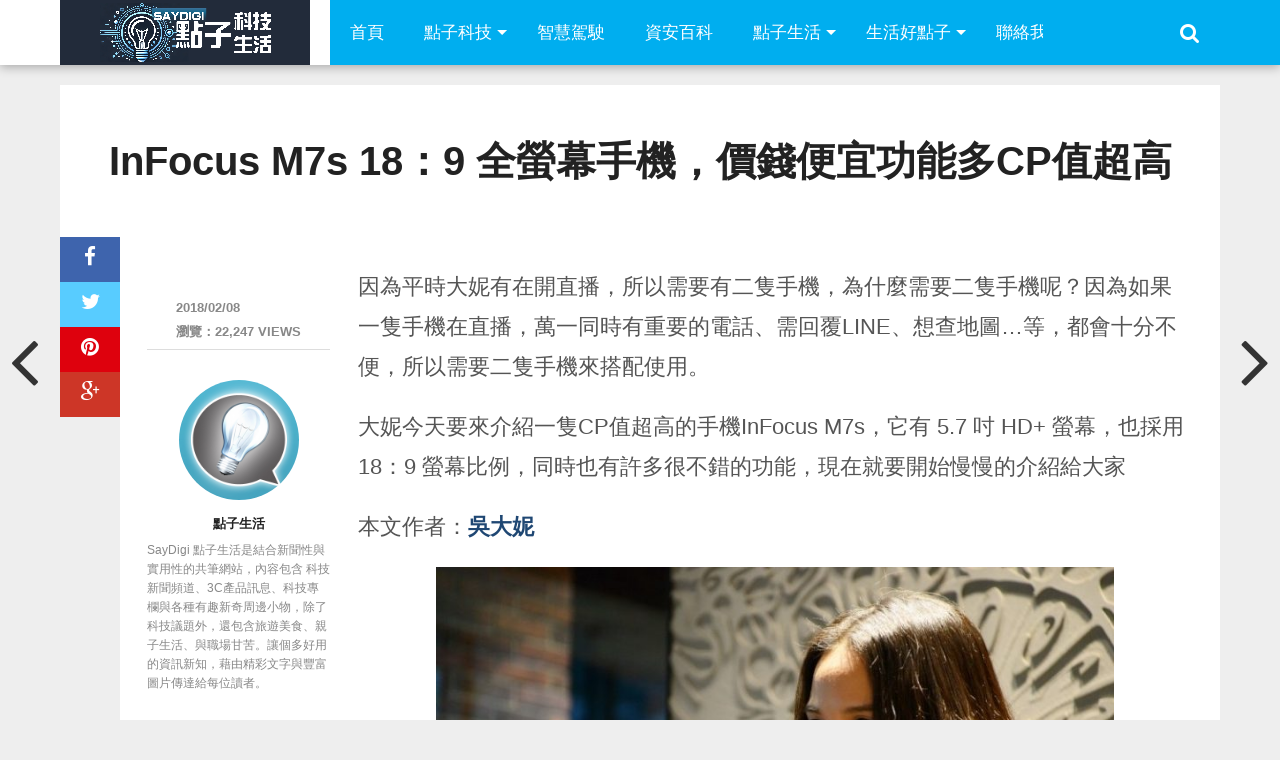

--- FILE ---
content_type: text/html; charset=UTF-8
request_url: https://www.saydigi.com/2018/02/infocus-m7s-1.html/
body_size: 23406
content:
<!DOCTYPE html>
<html lang="zh-TW">
<head>
<meta charset="UTF-8" >
<meta name="viewport" content="width=device-width, initial-scale=1.0, maximum-scale=1.0" />
<title>InFocus M7s 18：9 全螢幕手機，價錢便宜功能多CP值超高 - SayDigi | 點子科技生活</title>
<link rel="shortcut icon" href="https://www.saydigi.com/wp-content/uploads/2015/09/fav.png" /><link rel="alternate" type="application/rss+xml" title="RSS 2.0" href="https://www.saydigi.com/feed" />
<link rel="alternate" type="text/xml" title="RSS .92" href="https://www.saydigi.com/feed/rss" />
<link rel="alternate" type="application/atom+xml" title="Atom 0.3" href="https://www.saydigi.com/feed/atom" />
<link rel="pingback" href="https://www.saydigi.com/xmlrpc.php" />
<meta property="og:type" content="article" />
<meta property="og:description" content="因為平時大妮有在開直播，所以需要有二隻手機，為什麼需要二隻手機呢？因為如果一隻手機在直播，萬一同時有重要的電話 [&hellip;]" />
<link rel="author" href=""/>
<meta name='robots' content='index, follow, max-image-preview:large, max-snippet:-1, max-video-preview:-1' />

	<!-- This site is optimized with the Yoast SEO plugin v26.8 - https://yoast.com/product/yoast-seo-wordpress/ -->
	<meta name="description" content="因為平時大妮有在開直播，所以需要有二隻手機，為什麼需要二隻手機呢？因為如果一隻手機在直播，萬一同時有重要的電話、需回覆LINE、想查地圖…等，都會十分不便，所以需要二隻手機來搭配使用。 大妮今天要來介紹一隻CP值超高的手機InFocus M7s，它有 5.7 吋 HD+ 螢幕，也採用 18：9" />
	<link rel="canonical" href="https://www.saydigi.com/2018/02/infocus-m7s-1.html" />
	<meta property="og:locale" content="zh_TW" />
	<meta property="og:type" content="article" />
	<meta property="og:title" content="InFocus M7s 18：9 全螢幕手機，價錢便宜功能多CP值超高 - SayDigi | 點子科技生活" />
	<meta property="og:description" content="因為平時大妮有在開直播，所以需要有二隻手機，為什麼需要二隻手機呢？因為如果一隻手機在直播，萬一同時有重要的電話、需回覆LINE、想查地圖…等，都會十分不便，所以需要二隻手機來搭配使用。 大妮今天要來介紹一隻CP值超高的手機InFocus M7s，它有 5.7 吋 HD+ 螢幕，也採用 18：9" />
	<meta property="og:url" content="https://www.saydigi.com/2018/02/infocus-m7s-1.html" />
	<meta property="og:site_name" content="SayDigi | 點子科技生活" />
	<meta property="article:publisher" content="https://www.facebook.com/isaydigi" />
	<meta property="article:published_time" content="2018-02-08T03:27:18+00:00" />
	<meta property="article:modified_time" content="2018-02-15T04:22:25+00:00" />
	<meta property="og:image" content="https://i0.wp.com/www.saydigi.com/wp-content/uploads/2018/02/292799309d4658db2e6e7cd9ff858311.jpg?fit=678%2C381&ssl=1" />
	<meta property="og:image:width" content="678" />
	<meta property="og:image:height" content="381" />
	<meta property="og:image:type" content="image/jpeg" />
	<meta name="author" content="點子生活" />
	<meta name="twitter:card" content="summary_large_image" />
	<meta name="twitter:label1" content="作者:" />
	<meta name="twitter:data1" content="點子生活" />
	<meta name="twitter:label2" content="預估閱讀時間" />
	<meta name="twitter:data2" content="1 分鐘" />
	<script type="application/ld+json" class="yoast-schema-graph">{"@context":"https://schema.org","@graph":[{"@type":"Article","@id":"https://www.saydigi.com/2018/02/infocus-m7s-1.html#article","isPartOf":{"@id":"https://www.saydigi.com/2018/02/infocus-m7s-1.html"},"author":{"name":"點子生活","@id":"https://www.saydigi.com/#/schema/person/5e3928cad5ecd34c3914367a7e291d46"},"headline":"InFocus M7s 18：9 全螢幕手機，價錢便宜功能多CP值超高","datePublished":"2018-02-08T03:27:18+00:00","dateModified":"2018-02-15T04:22:25+00:00","mainEntityOfPage":{"@id":"https://www.saydigi.com/2018/02/infocus-m7s-1.html"},"wordCount":109,"commentCount":0,"publisher":{"@id":"https://www.saydigi.com/#organization"},"image":{"@id":"https://www.saydigi.com/2018/02/infocus-m7s-1.html#primaryimage"},"thumbnailUrl":"https://www.saydigi.com/wp-content/uploads/2018/02/d7e334e68ffc67b6ebec2dd4db7d1df2.jpg","keywords":["InFocus","InFocus M7s","全螢幕","富可視","美肌拍照","自拍手機","超大電量"],"articleSection":["智慧手機","消費情報"],"inLanguage":"zh-TW","potentialAction":[{"@type":"CommentAction","name":"Comment","target":["https://www.saydigi.com/2018/02/infocus-m7s-1.html#respond"]}]},{"@type":"WebPage","@id":"https://www.saydigi.com/2018/02/infocus-m7s-1.html","url":"https://www.saydigi.com/2018/02/infocus-m7s-1.html","name":"InFocus M7s 18：9 全螢幕手機，價錢便宜功能多CP值超高 - SayDigi | 點子科技生活","isPartOf":{"@id":"https://www.saydigi.com/#website"},"primaryImageOfPage":{"@id":"https://www.saydigi.com/2018/02/infocus-m7s-1.html#primaryimage"},"image":{"@id":"https://www.saydigi.com/2018/02/infocus-m7s-1.html#primaryimage"},"thumbnailUrl":"https://www.saydigi.com/wp-content/uploads/2018/02/d7e334e68ffc67b6ebec2dd4db7d1df2.jpg","datePublished":"2018-02-08T03:27:18+00:00","dateModified":"2018-02-15T04:22:25+00:00","description":"因為平時大妮有在開直播，所以需要有二隻手機，為什麼需要二隻手機呢？因為如果一隻手機在直播，萬一同時有重要的電話、需回覆LINE、想查地圖…等，都會十分不便，所以需要二隻手機來搭配使用。 大妮今天要來介紹一隻CP值超高的手機InFocus M7s，它有 5.7 吋 HD+ 螢幕，也採用 18：9","breadcrumb":{"@id":"https://www.saydigi.com/2018/02/infocus-m7s-1.html#breadcrumb"},"inLanguage":"zh-TW","potentialAction":[{"@type":"ReadAction","target":["https://www.saydigi.com/2018/02/infocus-m7s-1.html"]}]},{"@type":"ImageObject","inLanguage":"zh-TW","@id":"https://www.saydigi.com/2018/02/infocus-m7s-1.html#primaryimage","url":"https://www.saydigi.com/wp-content/uploads/2018/02/d7e334e68ffc67b6ebec2dd4db7d1df2.jpg","contentUrl":"https://www.saydigi.com/wp-content/uploads/2018/02/d7e334e68ffc67b6ebec2dd4db7d1df2.jpg","width":800,"height":532,"caption":"InFocus"},{"@type":"BreadcrumbList","@id":"https://www.saydigi.com/2018/02/infocus-m7s-1.html#breadcrumb","itemListElement":[{"@type":"ListItem","position":1,"name":"首頁","item":"https://www.saydigi.com/"},{"@type":"ListItem","position":2,"name":"InFocus M7s 18：9 全螢幕手機，價錢便宜功能多CP值超高"}]},{"@type":"WebSite","@id":"https://www.saydigi.com/#website","url":"https://www.saydigi.com/","name":"SayDigi | 點子科技生活","description":"SayDigi 點子科技生活，是結合新聞性與實用性的共筆網站，內容包含科技新聞頻道、3C產品訊息、交通運具與各種有趣新奇周邊小物。除了科技議題外，還包含各種生活訊息，讓這些好用的資訊新知，藉由精彩文字與豐富圖片傳達給每位讀者。 SayDigi is a mandarin multimedia in Taiwan. We share many kinds of news about how to make our life easier and more comfortable. We hope our audience can get useful information and catch the trend of technology. We are a group of people who love to share the news of novel technology and creative design. And we also love to review all kinds of novelty products. For the smart future is coming up. We’re ready to welcome the coming smart world, and ready to share them for you.","publisher":{"@id":"https://www.saydigi.com/#organization"},"potentialAction":[{"@type":"SearchAction","target":{"@type":"EntryPoint","urlTemplate":"https://www.saydigi.com/?s={search_term_string}"},"query-input":{"@type":"PropertyValueSpecification","valueRequired":true,"valueName":"search_term_string"}}],"inLanguage":"zh-TW"},{"@type":"Organization","@id":"https://www.saydigi.com/#organization","name":"SayDigi | 點子科技生活","url":"https://www.saydigi.com/","logo":{"@type":"ImageObject","inLanguage":"zh-TW","@id":"https://www.saydigi.com/#/schema/logo/image/","url":"https://i0.wp.com/www.saydigi.com/wp-content/uploads/2016/11/08fa3db789dd1b653e8769b2c69eb914.png?fit=250%2C65&ssl=1","contentUrl":"https://i0.wp.com/www.saydigi.com/wp-content/uploads/2016/11/08fa3db789dd1b653e8769b2c69eb914.png?fit=250%2C65&ssl=1","width":250,"height":65,"caption":"SayDigi | 點子科技生活"},"image":{"@id":"https://www.saydigi.com/#/schema/logo/image/"},"sameAs":["https://www.facebook.com/isaydigi","https://www.youtube.com/@Kisplay"]},{"@type":"Person","@id":"https://www.saydigi.com/#/schema/person/5e3928cad5ecd34c3914367a7e291d46","name":"點子生活","image":{"@type":"ImageObject","inLanguage":"zh-TW","@id":"https://www.saydigi.com/#/schema/person/image/","url":"https://www.saydigi.com/wp-content/uploads/2013/05/icon01.jpg","contentUrl":"https://www.saydigi.com/wp-content/uploads/2013/05/icon01.jpg","caption":"點子生活"},"description":"SayDigi 點子生活是結合新聞性與實用性的共筆網站，內容包含 科技新聞頻道、3C產品訊息、科技專欄與各種有趣新奇周邊小物，除了科技議題外，還包含旅遊美食、親子生活、與職場甘苦。讓個多好用的資訊新知，藉由精彩文字與豐富圖片傳達給每位讀者。","url":"https://www.saydigi.com/author/isaydigi"}]}</script>
	<!-- / Yoast SEO plugin. -->


<link rel='dns-prefetch' href='//www.saydigi.com' />
<link rel='dns-prefetch' href='//www.googletagmanager.com' />
<link rel='dns-prefetch' href='//maxcdn.bootstrapcdn.com' />
<link rel="alternate" type="application/rss+xml" title="訂閱《SayDigi | 點子科技生活》&raquo; 資訊提供" href="https://www.saydigi.com/feed" />
<link rel="alternate" type="application/rss+xml" title="訂閱《SayDigi | 點子科技生活》&raquo; 留言的資訊提供" href="https://www.saydigi.com/comments/feed" />
<script type="text/javascript" id="wpp-js" src="https://www.saydigi.com/wp-content/plugins/wordpress-popular-posts/assets/js/wpp.min.js?ver=7.3.6" data-sampling="1" data-sampling-rate="100" data-api-url="https://www.saydigi.com/wp-json/wordpress-popular-posts" data-post-id="350426" data-token="7ad6df7904" data-lang="0" data-debug="0"></script>
<link rel="alternate" type="application/rss+xml" title="訂閱《SayDigi | 點子科技生活 》&raquo;〈InFocus M7s 18：9 全螢幕手機，價錢便宜功能多CP值超高〉留言的資訊提供" href="https://www.saydigi.com/2018/02/infocus-m7s-1.html/feed" />
<link rel="alternate" title="oEmbed (JSON)" type="application/json+oembed" href="https://www.saydigi.com/wp-json/oembed/1.0/embed?url=https%3A%2F%2Fwww.saydigi.com%2F2018%2F02%2Finfocus-m7s-1.html" />
<link rel="alternate" title="oEmbed (XML)" type="text/xml+oembed" href="https://www.saydigi.com/wp-json/oembed/1.0/embed?url=https%3A%2F%2Fwww.saydigi.com%2F2018%2F02%2Finfocus-m7s-1.html&#038;format=xml" />
<style id='wp-img-auto-sizes-contain-inline-css' type='text/css'>
img:is([sizes=auto i],[sizes^="auto," i]){contain-intrinsic-size:3000px 1500px}
/*# sourceURL=wp-img-auto-sizes-contain-inline-css */
</style>
<style id='wp-emoji-styles-inline-css' type='text/css'>

	img.wp-smiley, img.emoji {
		display: inline !important;
		border: none !important;
		box-shadow: none !important;
		height: 1em !important;
		width: 1em !important;
		margin: 0 0.07em !important;
		vertical-align: -0.1em !important;
		background: none !important;
		padding: 0 !important;
	}
/*# sourceURL=wp-emoji-styles-inline-css */
</style>
<style id='wp-block-library-inline-css' type='text/css'>
:root{--wp-block-synced-color:#7a00df;--wp-block-synced-color--rgb:122,0,223;--wp-bound-block-color:var(--wp-block-synced-color);--wp-editor-canvas-background:#ddd;--wp-admin-theme-color:#007cba;--wp-admin-theme-color--rgb:0,124,186;--wp-admin-theme-color-darker-10:#006ba1;--wp-admin-theme-color-darker-10--rgb:0,107,160.5;--wp-admin-theme-color-darker-20:#005a87;--wp-admin-theme-color-darker-20--rgb:0,90,135;--wp-admin-border-width-focus:2px}@media (min-resolution:192dpi){:root{--wp-admin-border-width-focus:1.5px}}.wp-element-button{cursor:pointer}:root .has-very-light-gray-background-color{background-color:#eee}:root .has-very-dark-gray-background-color{background-color:#313131}:root .has-very-light-gray-color{color:#eee}:root .has-very-dark-gray-color{color:#313131}:root .has-vivid-green-cyan-to-vivid-cyan-blue-gradient-background{background:linear-gradient(135deg,#00d084,#0693e3)}:root .has-purple-crush-gradient-background{background:linear-gradient(135deg,#34e2e4,#4721fb 50%,#ab1dfe)}:root .has-hazy-dawn-gradient-background{background:linear-gradient(135deg,#faaca8,#dad0ec)}:root .has-subdued-olive-gradient-background{background:linear-gradient(135deg,#fafae1,#67a671)}:root .has-atomic-cream-gradient-background{background:linear-gradient(135deg,#fdd79a,#004a59)}:root .has-nightshade-gradient-background{background:linear-gradient(135deg,#330968,#31cdcf)}:root .has-midnight-gradient-background{background:linear-gradient(135deg,#020381,#2874fc)}:root{--wp--preset--font-size--normal:16px;--wp--preset--font-size--huge:42px}.has-regular-font-size{font-size:1em}.has-larger-font-size{font-size:2.625em}.has-normal-font-size{font-size:var(--wp--preset--font-size--normal)}.has-huge-font-size{font-size:var(--wp--preset--font-size--huge)}.has-text-align-center{text-align:center}.has-text-align-left{text-align:left}.has-text-align-right{text-align:right}.has-fit-text{white-space:nowrap!important}#end-resizable-editor-section{display:none}.aligncenter{clear:both}.items-justified-left{justify-content:flex-start}.items-justified-center{justify-content:center}.items-justified-right{justify-content:flex-end}.items-justified-space-between{justify-content:space-between}.screen-reader-text{border:0;clip-path:inset(50%);height:1px;margin:-1px;overflow:hidden;padding:0;position:absolute;width:1px;word-wrap:normal!important}.screen-reader-text:focus{background-color:#ddd;clip-path:none;color:#444;display:block;font-size:1em;height:auto;left:5px;line-height:normal;padding:15px 23px 14px;text-decoration:none;top:5px;width:auto;z-index:100000}html :where(.has-border-color){border-style:solid}html :where([style*=border-top-color]){border-top-style:solid}html :where([style*=border-right-color]){border-right-style:solid}html :where([style*=border-bottom-color]){border-bottom-style:solid}html :where([style*=border-left-color]){border-left-style:solid}html :where([style*=border-width]){border-style:solid}html :where([style*=border-top-width]){border-top-style:solid}html :where([style*=border-right-width]){border-right-style:solid}html :where([style*=border-bottom-width]){border-bottom-style:solid}html :where([style*=border-left-width]){border-left-style:solid}html :where(img[class*=wp-image-]){height:auto;max-width:100%}:where(figure){margin:0 0 1em}html :where(.is-position-sticky){--wp-admin--admin-bar--position-offset:var(--wp-admin--admin-bar--height,0px)}@media screen and (max-width:600px){html :where(.is-position-sticky){--wp-admin--admin-bar--position-offset:0px}}

/*# sourceURL=wp-block-library-inline-css */
</style><style id='global-styles-inline-css' type='text/css'>
:root{--wp--preset--aspect-ratio--square: 1;--wp--preset--aspect-ratio--4-3: 4/3;--wp--preset--aspect-ratio--3-4: 3/4;--wp--preset--aspect-ratio--3-2: 3/2;--wp--preset--aspect-ratio--2-3: 2/3;--wp--preset--aspect-ratio--16-9: 16/9;--wp--preset--aspect-ratio--9-16: 9/16;--wp--preset--color--black: #000000;--wp--preset--color--cyan-bluish-gray: #abb8c3;--wp--preset--color--white: #ffffff;--wp--preset--color--pale-pink: #f78da7;--wp--preset--color--vivid-red: #cf2e2e;--wp--preset--color--luminous-vivid-orange: #ff6900;--wp--preset--color--luminous-vivid-amber: #fcb900;--wp--preset--color--light-green-cyan: #7bdcb5;--wp--preset--color--vivid-green-cyan: #00d084;--wp--preset--color--pale-cyan-blue: #8ed1fc;--wp--preset--color--vivid-cyan-blue: #0693e3;--wp--preset--color--vivid-purple: #9b51e0;--wp--preset--gradient--vivid-cyan-blue-to-vivid-purple: linear-gradient(135deg,rgb(6,147,227) 0%,rgb(155,81,224) 100%);--wp--preset--gradient--light-green-cyan-to-vivid-green-cyan: linear-gradient(135deg,rgb(122,220,180) 0%,rgb(0,208,130) 100%);--wp--preset--gradient--luminous-vivid-amber-to-luminous-vivid-orange: linear-gradient(135deg,rgb(252,185,0) 0%,rgb(255,105,0) 100%);--wp--preset--gradient--luminous-vivid-orange-to-vivid-red: linear-gradient(135deg,rgb(255,105,0) 0%,rgb(207,46,46) 100%);--wp--preset--gradient--very-light-gray-to-cyan-bluish-gray: linear-gradient(135deg,rgb(238,238,238) 0%,rgb(169,184,195) 100%);--wp--preset--gradient--cool-to-warm-spectrum: linear-gradient(135deg,rgb(74,234,220) 0%,rgb(151,120,209) 20%,rgb(207,42,186) 40%,rgb(238,44,130) 60%,rgb(251,105,98) 80%,rgb(254,248,76) 100%);--wp--preset--gradient--blush-light-purple: linear-gradient(135deg,rgb(255,206,236) 0%,rgb(152,150,240) 100%);--wp--preset--gradient--blush-bordeaux: linear-gradient(135deg,rgb(254,205,165) 0%,rgb(254,45,45) 50%,rgb(107,0,62) 100%);--wp--preset--gradient--luminous-dusk: linear-gradient(135deg,rgb(255,203,112) 0%,rgb(199,81,192) 50%,rgb(65,88,208) 100%);--wp--preset--gradient--pale-ocean: linear-gradient(135deg,rgb(255,245,203) 0%,rgb(182,227,212) 50%,rgb(51,167,181) 100%);--wp--preset--gradient--electric-grass: linear-gradient(135deg,rgb(202,248,128) 0%,rgb(113,206,126) 100%);--wp--preset--gradient--midnight: linear-gradient(135deg,rgb(2,3,129) 0%,rgb(40,116,252) 100%);--wp--preset--font-size--small: 13px;--wp--preset--font-size--medium: 20px;--wp--preset--font-size--large: 36px;--wp--preset--font-size--x-large: 42px;--wp--preset--spacing--20: 0.44rem;--wp--preset--spacing--30: 0.67rem;--wp--preset--spacing--40: 1rem;--wp--preset--spacing--50: 1.5rem;--wp--preset--spacing--60: 2.25rem;--wp--preset--spacing--70: 3.38rem;--wp--preset--spacing--80: 5.06rem;--wp--preset--shadow--natural: 6px 6px 9px rgba(0, 0, 0, 0.2);--wp--preset--shadow--deep: 12px 12px 50px rgba(0, 0, 0, 0.4);--wp--preset--shadow--sharp: 6px 6px 0px rgba(0, 0, 0, 0.2);--wp--preset--shadow--outlined: 6px 6px 0px -3px rgb(255, 255, 255), 6px 6px rgb(0, 0, 0);--wp--preset--shadow--crisp: 6px 6px 0px rgb(0, 0, 0);}:where(.is-layout-flex){gap: 0.5em;}:where(.is-layout-grid){gap: 0.5em;}body .is-layout-flex{display: flex;}.is-layout-flex{flex-wrap: wrap;align-items: center;}.is-layout-flex > :is(*, div){margin: 0;}body .is-layout-grid{display: grid;}.is-layout-grid > :is(*, div){margin: 0;}:where(.wp-block-columns.is-layout-flex){gap: 2em;}:where(.wp-block-columns.is-layout-grid){gap: 2em;}:where(.wp-block-post-template.is-layout-flex){gap: 1.25em;}:where(.wp-block-post-template.is-layout-grid){gap: 1.25em;}.has-black-color{color: var(--wp--preset--color--black) !important;}.has-cyan-bluish-gray-color{color: var(--wp--preset--color--cyan-bluish-gray) !important;}.has-white-color{color: var(--wp--preset--color--white) !important;}.has-pale-pink-color{color: var(--wp--preset--color--pale-pink) !important;}.has-vivid-red-color{color: var(--wp--preset--color--vivid-red) !important;}.has-luminous-vivid-orange-color{color: var(--wp--preset--color--luminous-vivid-orange) !important;}.has-luminous-vivid-amber-color{color: var(--wp--preset--color--luminous-vivid-amber) !important;}.has-light-green-cyan-color{color: var(--wp--preset--color--light-green-cyan) !important;}.has-vivid-green-cyan-color{color: var(--wp--preset--color--vivid-green-cyan) !important;}.has-pale-cyan-blue-color{color: var(--wp--preset--color--pale-cyan-blue) !important;}.has-vivid-cyan-blue-color{color: var(--wp--preset--color--vivid-cyan-blue) !important;}.has-vivid-purple-color{color: var(--wp--preset--color--vivid-purple) !important;}.has-black-background-color{background-color: var(--wp--preset--color--black) !important;}.has-cyan-bluish-gray-background-color{background-color: var(--wp--preset--color--cyan-bluish-gray) !important;}.has-white-background-color{background-color: var(--wp--preset--color--white) !important;}.has-pale-pink-background-color{background-color: var(--wp--preset--color--pale-pink) !important;}.has-vivid-red-background-color{background-color: var(--wp--preset--color--vivid-red) !important;}.has-luminous-vivid-orange-background-color{background-color: var(--wp--preset--color--luminous-vivid-orange) !important;}.has-luminous-vivid-amber-background-color{background-color: var(--wp--preset--color--luminous-vivid-amber) !important;}.has-light-green-cyan-background-color{background-color: var(--wp--preset--color--light-green-cyan) !important;}.has-vivid-green-cyan-background-color{background-color: var(--wp--preset--color--vivid-green-cyan) !important;}.has-pale-cyan-blue-background-color{background-color: var(--wp--preset--color--pale-cyan-blue) !important;}.has-vivid-cyan-blue-background-color{background-color: var(--wp--preset--color--vivid-cyan-blue) !important;}.has-vivid-purple-background-color{background-color: var(--wp--preset--color--vivid-purple) !important;}.has-black-border-color{border-color: var(--wp--preset--color--black) !important;}.has-cyan-bluish-gray-border-color{border-color: var(--wp--preset--color--cyan-bluish-gray) !important;}.has-white-border-color{border-color: var(--wp--preset--color--white) !important;}.has-pale-pink-border-color{border-color: var(--wp--preset--color--pale-pink) !important;}.has-vivid-red-border-color{border-color: var(--wp--preset--color--vivid-red) !important;}.has-luminous-vivid-orange-border-color{border-color: var(--wp--preset--color--luminous-vivid-orange) !important;}.has-luminous-vivid-amber-border-color{border-color: var(--wp--preset--color--luminous-vivid-amber) !important;}.has-light-green-cyan-border-color{border-color: var(--wp--preset--color--light-green-cyan) !important;}.has-vivid-green-cyan-border-color{border-color: var(--wp--preset--color--vivid-green-cyan) !important;}.has-pale-cyan-blue-border-color{border-color: var(--wp--preset--color--pale-cyan-blue) !important;}.has-vivid-cyan-blue-border-color{border-color: var(--wp--preset--color--vivid-cyan-blue) !important;}.has-vivid-purple-border-color{border-color: var(--wp--preset--color--vivid-purple) !important;}.has-vivid-cyan-blue-to-vivid-purple-gradient-background{background: var(--wp--preset--gradient--vivid-cyan-blue-to-vivid-purple) !important;}.has-light-green-cyan-to-vivid-green-cyan-gradient-background{background: var(--wp--preset--gradient--light-green-cyan-to-vivid-green-cyan) !important;}.has-luminous-vivid-amber-to-luminous-vivid-orange-gradient-background{background: var(--wp--preset--gradient--luminous-vivid-amber-to-luminous-vivid-orange) !important;}.has-luminous-vivid-orange-to-vivid-red-gradient-background{background: var(--wp--preset--gradient--luminous-vivid-orange-to-vivid-red) !important;}.has-very-light-gray-to-cyan-bluish-gray-gradient-background{background: var(--wp--preset--gradient--very-light-gray-to-cyan-bluish-gray) !important;}.has-cool-to-warm-spectrum-gradient-background{background: var(--wp--preset--gradient--cool-to-warm-spectrum) !important;}.has-blush-light-purple-gradient-background{background: var(--wp--preset--gradient--blush-light-purple) !important;}.has-blush-bordeaux-gradient-background{background: var(--wp--preset--gradient--blush-bordeaux) !important;}.has-luminous-dusk-gradient-background{background: var(--wp--preset--gradient--luminous-dusk) !important;}.has-pale-ocean-gradient-background{background: var(--wp--preset--gradient--pale-ocean) !important;}.has-electric-grass-gradient-background{background: var(--wp--preset--gradient--electric-grass) !important;}.has-midnight-gradient-background{background: var(--wp--preset--gradient--midnight) !important;}.has-small-font-size{font-size: var(--wp--preset--font-size--small) !important;}.has-medium-font-size{font-size: var(--wp--preset--font-size--medium) !important;}.has-large-font-size{font-size: var(--wp--preset--font-size--large) !important;}.has-x-large-font-size{font-size: var(--wp--preset--font-size--x-large) !important;}
/*# sourceURL=global-styles-inline-css */
</style>

<style id='classic-theme-styles-inline-css' type='text/css'>
/*! This file is auto-generated */
.wp-block-button__link{color:#fff;background-color:#32373c;border-radius:9999px;box-shadow:none;text-decoration:none;padding:calc(.667em + 2px) calc(1.333em + 2px);font-size:1.125em}.wp-block-file__button{background:#32373c;color:#fff;text-decoration:none}
/*# sourceURL=/wp-includes/css/classic-themes.min.css */
</style>
<link rel='stylesheet' id='ppress-frontend-css' href='https://www.saydigi.com/wp-content/plugins/wp-user-avatar/assets/css/frontend.min.css?ver=4.16.8' type='text/css' media='all' />
<link rel='stylesheet' id='ppress-flatpickr-css' href='https://www.saydigi.com/wp-content/plugins/wp-user-avatar/assets/flatpickr/flatpickr.min.css?ver=4.16.8' type='text/css' media='all' />
<link rel='stylesheet' id='ppress-select2-css' href='https://www.saydigi.com/wp-content/plugins/wp-user-avatar/assets/select2/select2.min.css?ver=6.9' type='text/css' media='all' />
<link rel='stylesheet' id='wordpress-popular-posts-css-css' href='https://www.saydigi.com/wp-content/plugins/wordpress-popular-posts/assets/css/wpp.css?ver=7.3.6' type='text/css' media='all' />
<link rel='stylesheet' id='mvp-style-css' href='https://www.saydigi.com/wp-content/themes/topnews/style.css?ver=6.9' type='text/css' media='all' />
<link rel='stylesheet' id='reset-css' href='https://www.saydigi.com/wp-content/themes/topnews/css/reset.css?ver=6.9' type='text/css' media='all' />
<link rel='stylesheet' id='fontawesome-css' href='//maxcdn.bootstrapcdn.com/font-awesome/4.3.0/css/font-awesome.min.css?ver=6.9' type='text/css' media='all' />
<link rel='stylesheet' id='media-queries-css' href='https://www.saydigi.com/wp-content/themes/topnews/css/media-queries.css?ver=6.9' type='text/css' media='all' />
<script type="text/javascript" src="https://www.saydigi.com/wp-includes/js/jquery/jquery.min.js?ver=3.7.1" id="jquery-core-js"></script>
<script type="text/javascript" src="https://www.saydigi.com/wp-includes/js/jquery/jquery-migrate.min.js?ver=3.4.1" id="jquery-migrate-js"></script>
<script type="text/javascript" src="https://www.saydigi.com/wp-content/plugins/wp-user-avatar/assets/flatpickr/flatpickr.min.js?ver=4.16.8" id="ppress-flatpickr-js"></script>
<script type="text/javascript" src="https://www.saydigi.com/wp-content/plugins/wp-user-avatar/assets/select2/select2.min.js?ver=4.16.8" id="ppress-select2-js"></script>

<!-- Google tag (gtag.js) snippet added by Site Kit -->
<!-- Google Analytics snippet added by Site Kit -->
<script type="text/javascript" src="https://www.googletagmanager.com/gtag/js?id=GT-T9LQQ5B" id="google_gtagjs-js" async></script>
<script type="text/javascript" id="google_gtagjs-js-after">
/* <![CDATA[ */
window.dataLayer = window.dataLayer || [];function gtag(){dataLayer.push(arguments);}
gtag("set","linker",{"domains":["www.saydigi.com"]});
gtag("js", new Date());
gtag("set", "developer_id.dZTNiMT", true);
gtag("config", "GT-T9LQQ5B");
//# sourceURL=google_gtagjs-js-after
/* ]]> */
</script>
<link rel="https://api.w.org/" href="https://www.saydigi.com/wp-json/" /><link rel="alternate" title="JSON" type="application/json" href="https://www.saydigi.com/wp-json/wp/v2/posts/350426" /><link rel="EditURI" type="application/rsd+xml" title="RSD" href="https://www.saydigi.com/xmlrpc.php?rsd" />
<meta name="generator" content="WordPress 6.9" />
<link rel='shortlink' href='https://www.saydigi.com/?p=350426' />
<meta name="generator" content="Site Kit by Google 1.170.0" />            <style id="wpp-loading-animation-styles">@-webkit-keyframes bgslide{from{background-position-x:0}to{background-position-x:-200%}}@keyframes bgslide{from{background-position-x:0}to{background-position-x:-200%}}.wpp-widget-block-placeholder,.wpp-shortcode-placeholder{margin:0 auto;width:60px;height:3px;background:#dd3737;background:linear-gradient(90deg,#dd3737 0%,#571313 10%,#dd3737 100%);background-size:200% auto;border-radius:3px;-webkit-animation:bgslide 1s infinite linear;animation:bgslide 1s infinite linear}</style>
            <link rel="icon" href="https://www.saydigi.com/wp-content/uploads/2024/07/75dfd9b86196c5d9921b0963576e933a-32x32.png" sizes="32x32" />
<link rel="icon" href="https://www.saydigi.com/wp-content/uploads/2024/07/75dfd9b86196c5d9921b0963576e933a-192x192.png" sizes="192x192" />
<link rel="apple-touch-icon" href="https://www.saydigi.com/wp-content/uploads/2024/07/75dfd9b86196c5d9921b0963576e933a-180x180.png" />
<meta name="msapplication-TileImage" content="https://www.saydigi.com/wp-content/uploads/2024/07/75dfd9b86196c5d9921b0963576e933a-270x270.png" />
<!-- Start Alexa Certify Javascript -->
<script type="text/javascript">
_atrk_opts = { atrk_acct:"NVJ5i1aoZM00UY", domain:"saydigi.com",dynamic: true};
(function() { var as = document.createElement('script'); as.type = 'text/javascript'; as.async = true; as.src = "https://d31qbv1cthcecs.cloudfront.net/atrk.js"; var s = document.getElementsByTagName('script')[0];s.parentNode.insertBefore(as, s); })();
</script>
<noscript><img src="https://d5nxst8fruw4z.cloudfront.net/atrk.gif?account=NVJ5i1aoZM00UY" style="display:none" height="1" width="1" alt="" /></noscript>
<!-- End Alexa Certify Javascript -->
<script async src="//pagead2.googlesyndication.com/pagead/js/adsbygoogle.js"></script>
<script>
  (adsbygoogle = window.adsbygoogle || []).push({
    google_ad_client: "ca-pub-3822225294152853",
    enable_page_level_ads: true
  });
</script>
	
<script async type="text/javascript" charset="utf-8" src="//a.breaktime.com.tw/js/au.js?spj=CVMFD18"></script>


</head>

<body class="wp-singular post-template-default single single-post postid-350426 single-format-standard wp-theme-topnews">
<div id="site">
	<header>
		<div id="nav-wrap" class="left relative">
			<div class="content-out content-out-nav">
				<div class="content-in">
					<div id="nav-contain" class="left">
						<div id="nav-contain-out">
							<div id="nav-logo" class="left">
									<a itemprop="url" href="https://www.saydigi.com"><img itemprop="logo" src="https://www.saydigi.com/wp-content/uploads/2024/07/df439c74c933c25ad3092d729536106f.png" alt="SayDigi | 點子科技生活" /></a>
							</div><!--nav-logo-->
							<div id="nav-contain-in">
								<div id="main-nav-out">
									<div id="main-nav-in">
								<nav>
									
										<div id="mobile-menu-wrap" class="left relative">
											<i class="fa fa-bars fa-3"></i>
											<div id="mobile-nav">
												<div class="menu-mobile-menu-container"><select><option value="#">Menu</option><option value="http://www.saydigi.com/" id="menu-item-126296">首頁</option>
<option value="https://www.saydigi.com/category/technews" id="menu-item-126294">點子科技</option>
<option value="https://www.saydigi.com/category/technews/smartvehicle" id="menu-item-1434385">智慧駕駛</option>
<option value="https://www.saydigi.com/category/lifestyle" id="menu-item-126291">點子生活	<option value="https://www.saydigi.com/category/lifestyle/health" id="menu-item-616881">-好健康</option>
</option>
<option value="https://www.saydigi.com/category/lifestyle/idea" id="menu-item-126293">生活點子</option>
<option value="https://www.saydigi.com/contact-us" id="menu-item-616880">聯絡我們</option>
</select></div>											</div><!--mobile-nav-->
										</div><!--mobile-menu-wrap-->
									
									<div id="nav-out">
										<div id="nav-in">
											<div class="main-nav left main-nav-contain">
												<div class="main-nav-in left">
													<div class="menu-saydig-container"><ul id="menu-saydig" class="menu"><li id="menu-item-2265" class="menu-item menu-item-type-custom menu-item-object-custom menu-item-home menu-item-2265"><a href="https://www.saydigi.com/">首頁</a></li>
<li id="menu-item-2373" class="menu-item menu-item-type-taxonomy menu-item-object-category current-post-ancestor menu-item-has-children menu-item-2373"><a href="https://www.saydigi.com/category/technews">點子科技</a>
<ul class="sub-menu">
	<li id="menu-item-1434373" class="menu-item menu-item-type-taxonomy menu-item-object-category current-post-ancestor current-menu-parent current-post-parent menu-item-1434373"><a href="https://www.saydigi.com/category/technews/mobile-phone">智慧手機</a></li>
	<li id="menu-item-1434370" class="menu-item menu-item-type-taxonomy menu-item-object-category menu-item-1434370"><a href="https://www.saydigi.com/category/technews/tablet">平板筆電電腦</a></li>
	<li id="menu-item-1434376" class="menu-item menu-item-type-taxonomy menu-item-object-category menu-item-1434376"><a href="https://www.saydigi.com/category/technews/e-household">生活家電</a></li>
	<li id="menu-item-1434374" class="menu-item menu-item-type-taxonomy menu-item-object-category menu-item-1434374"><a href="https://www.saydigi.com/category/technews/%e6%99%ba%e6%85%a7%e7%a9%bf%e6%88%b4">智慧穿戴</a></li>
	<li id="menu-item-1434381" class="menu-item menu-item-type-taxonomy menu-item-object-category menu-item-1434381"><a href="https://www.saydigi.com/category/technews/sound-horn">耳機音響</a></li>
	<li id="menu-item-1434371" class="menu-item menu-item-type-taxonomy menu-item-object-category menu-item-1434371"><a href="https://www.saydigi.com/category/technews/camera-news">攝影器材</a></li>
	<li id="menu-item-1434368" class="menu-item menu-item-type-taxonomy menu-item-object-category menu-item-1434368"><a href="https://www.saydigi.com/category/technews/peripherial">周邊配件</a></li>
	<li id="menu-item-1434369" class="menu-item menu-item-type-taxonomy menu-item-object-category menu-item-1434369"><a href="https://www.saydigi.com/category/technews/exhibition">展場速報</a></li>
	<li id="menu-item-1434372" class="menu-item menu-item-type-taxonomy menu-item-object-category menu-item-1434372"><a href="https://www.saydigi.com/category/technews/novel-product">新奇產品</a></li>
	<li id="menu-item-1434377" class="menu-item menu-item-type-taxonomy menu-item-object-category menu-item-1434377"><a href="https://www.saydigi.com/category/technews/tech-review">科技回顧</a></li>
	<li id="menu-item-1434379" class="menu-item menu-item-type-taxonomy menu-item-object-category menu-item-1434379"><a href="https://www.saydigi.com/category/technews/tech-news">科技速報</a></li>
	<li id="menu-item-1434380" class="menu-item menu-item-type-taxonomy menu-item-object-category menu-item-1434380"><a href="https://www.saydigi.com/category/technews/breaking-news">網路快訊</a></li>
	<li id="menu-item-1434378" class="menu-item menu-item-type-taxonomy menu-item-object-category menu-item-1434378"><a href="https://www.saydigi.com/category/technews/tech-studio">科技學堂</a></li>
	<li id="menu-item-1434383" class="menu-item menu-item-type-taxonomy menu-item-object-category menu-item-1434383"><a href="https://www.saydigi.com/category/technews/software-news">軟體遊戲</a></li>
	<li id="menu-item-1434384" class="menu-item menu-item-type-taxonomy menu-item-object-category menu-item-1434384"><a href="https://www.saydigi.com/category/technews/telecom">電信資費</a></li>
	<li id="menu-item-1434382" class="menu-item menu-item-type-taxonomy menu-item-object-category menu-item-1434382"><a href="https://www.saydigi.com/category/technews/baby-tech">親子科技</a></li>
</ul>
</li>
<li id="menu-item-1434375" class="menu-item menu-item-type-taxonomy menu-item-object-category menu-item-1434375"><a href="https://www.saydigi.com/category/technews/smartvehicle">智慧駕駛</a></li>
<li id="menu-item-1450490" class="menu-item menu-item-type-taxonomy menu-item-object-category menu-item-1450490"><a href="https://www.saydigi.com/category/cybersecurity">資安百科</a></li>
<li id="menu-item-2387" class="menu-item menu-item-type-taxonomy menu-item-object-category current-post-ancestor menu-item-has-children menu-item-2387"><a href="https://www.saydigi.com/category/lifestyle">點子生活</a>
<ul class="sub-menu">
	<li id="menu-item-616883" class="menu-item menu-item-type-taxonomy menu-item-object-category menu-item-616883"><a href="https://www.saydigi.com/category/lifestyle/health">好健康</a></li>
	<li id="menu-item-2388" class="menu-item menu-item-type-taxonomy menu-item-object-category menu-item-2388"><a href="https://www.saydigi.com/category/lifestyle/food">好好吃</a></li>
	<li id="menu-item-2389" class="menu-item menu-item-type-taxonomy menu-item-object-category menu-item-2389"><a href="https://www.saydigi.com/category/lifestyle/fun">好好玩</a></li>
	<li id="menu-item-61908" class="menu-item menu-item-type-taxonomy menu-item-object-category menu-item-61908"><a href="https://www.saydigi.com/category/lifestyle/sports">運動生活</a></li>
	<li id="menu-item-67814" class="menu-item menu-item-type-taxonomy menu-item-object-category menu-item-67814"><a href="https://www.saydigi.com/category/lifestyle/fashion">流行指標</a></li>
</ul>
</li>
<li id="menu-item-2390" class="menu-item menu-item-type-taxonomy menu-item-object-category menu-item-has-children menu-item-2390"><a href="https://www.saydigi.com/category/lifestyle/idea">生活好點子</a>
<ul class="sub-menu">
	<li id="menu-item-15413" class="menu-item menu-item-type-taxonomy menu-item-object-category menu-item-15413"><a href="https://www.saydigi.com/category/lifestyle/business">財經投資</a></li>
	<li id="menu-item-2394" class="menu-item menu-item-type-taxonomy menu-item-object-category menu-item-2394"><a href="https://www.saydigi.com/category/lifestyle/paternity">親子家庭兩性</a></li>
	<li id="menu-item-2391" class="menu-item menu-item-type-taxonomy menu-item-object-category menu-item-2391"><a href="https://www.saydigi.com/category/lifestyle/funny">好有趣</a></li>
	<li id="menu-item-2392" class="menu-item menu-item-type-taxonomy menu-item-object-category menu-item-2392"><a href="https://www.saydigi.com/category/lifestyle/activity">好藝文</a></li>
</ul>
</li>
<li id="menu-item-2266" class="menu-item menu-item-type-post_type menu-item-object-page menu-item-2266"><a href="https://www.saydigi.com/contact-us">聯絡我們</a></li>
</ul></div>												</div><!--main-nav-in-->
											</div><!--main-nav-->
										</div><!--nav-in-->
									</div><!--nav-out-->
								</nav>
							</div><!--main-nav-in-->
						<div class="nav-spacer"></div>
						<div id="nav-right">
							<div id="search-button">
								<i class="fa fa-search fa-2"></i>
							</div><!--search-button-->
						</div><!--nav-right-->
						<div id="search-bar">
							<form method="get" id="searchform" action="https://www.saydigi.com/">
	<input type="text" name="s" id="s" value="Type search term and press enter" onfocus='if (this.value == "Type search term and press enter") { this.value = ""; }' onblur='if (this.value == "") { this.value = "Type search term and press enter"; }' />
	<input type="hidden" id="searchsubmit" value="Search" />
</form>						</div><!--search-bar-->
								</div><!--main-nav-out-->
							</div><!--nav-contain-in-->
						</div><!--nav-contain-out-->
					</div><!--nav-contain-->
				</div><!--content-in-->
			</div><!--content-out-->
		</div><!--nav-wrap-->
	</header>

	<div id="head-wrap" class="left relative">

<div class="danpmp">
</div>

		<div class="head-wrap-out">
			<div class="head-wrap-in">
			<div class="content-out">
		<div class="content-in">
											
											<h1 class="story-title entry-title " itemprop="name headline">InFocus M7s 18：9 全螢幕手機，價錢便宜功能多CP值超高</h1>
								
					</div><!--content-in-->
	</div><!--content-out-->
	
		</div><!--head-wrap-in-->
	</div><!--head-wrap-out-->
</div><!--head-wrap-->
<div id="content-wrapper" class="left relative social-bottom">
			<div class="content-out" class="relative">
			<div class="content-in">
			<div id="post-social-out" class="relative">
				<div id="post-social-wrap">
					<ul class="post-social-list left relative">
															
						<li class="post-social-fb">
							<a href="#" onclick="window.open('https://www.facebook.com/sharer.php?u=https://www.saydigi.com/2018/02/infocus-m7s-1.html&amp;t=InFocus M7s 18：9 全螢幕手機，價錢便宜功能多CP值超高', 'facebookShare', 'width=626,height=436'); return false;" title="Share on Facebook"><i class="fa fa-facebook fa-2"></i></a>
						</li>
						<li class="post-social-twit">
							<a href="#" onclick="window.open('https://twitter.com/share?text=InFocus M7s 18：9 全螢幕手機，價錢便宜功能多CP值超高&amp;url=https://www.saydigi.com/2018/02/infocus-m7s-1.html', 'twitterShare', 'width=626,height=436'); return false;" title="Tweet This Post"><i class="fa fa-twitter fa-2"></i></a>	
						</li>
						<li class="post-social-pin">
							<a href="#" onclick="window.open('https://pinterest.com/pin/create/button/?url=https://www.saydigi.com/2018/02/infocus-m7s-1.html&amp;media=&amp;description=InFocus M7s 18：9 全螢幕手機，價錢便宜功能多CP值超高', 'pinterestShare', 'width=750,height=350'); return false;" title="Pin This Post"><i class="fa fa-pinterest fa-2"></i></a>
						</li>
						<li class="post-social-goog">
							<a href="#" onclick="window.open('https://plusone.google.com/_/+1/confirm?hl=en-US&amp;url=https://www.saydigi.com/2018/02/infocus-m7s-1.html', 'googleShare', 'width=626,height=436'); return false;" title="Share on Google+" target="_blank"><i class="fa fa-google-plus fa-2"></i></a>	
						</li>
					</ul>
				</div><!--post-social-wrap-->
				
				<div id="post-social-in">
						<div id="post-content-out">
							<div id="post-content-in">
							<div id="post-content-contain" class="left relative">
					<article class="post-350426 post type-post status-publish format-standard hentry category-mobile-phone category-8834 tag-infocus tag-infocus-m7s tag-11768 tag-12116 tag-12199 tag-4006 tag-12198">

<div id="content">
<section class="section">
						<div id="post-content-wrapper" class="relative">							
							<div id="post-area" class="left relative">
								<div id="right-content" class="relative">									
									<div id="content-area" class="left relative" itemprop="articleBody">
										

										

										<div id="left-content-mobi">
												<div class="author-img left">
													<img data-del="avatar" src='https://www.saydigi.com/wp-content/uploads/2013/05/icon01.jpg' class='avatar pp-user-avatar avatar-120 photo ' height='120' width='120'/>												</div><!--author-img-->
											<div class="author-info-mob-wrap">
												<span class="vcard author">
													<span class="author-name left fn" itemprop="author"><a href="https://www.saydigi.com/author/isaydigi" title="「點子生活」的文章" rel="author">點子生活</a></span>
												</span>
												<div class="post-date-wrap left relative post-date-mob">
													<span class="post-date"><time class="post-date updated" itemprop="datePublished" datetime="2018-02-08" pubdate>2018/02/08</time><br /><br />瀏覽：<span class="wppvp_tv_350426"></span> views</span>
												</div><!--post-date-wrap-->
											</div><!--author-info-mob-wrap-->
										</div><!--left-content-mobi-->
										                                         
																				<div class="cttt">
										<p>因為平時大妮有在開直播，所以需要有二隻手機，為什麼需要二隻手機呢？因為如果一隻手機在直播，萬一同時有重要的電話、需回覆LINE、想查地圖…等，都會十分不便，所以需要二隻手機來搭配使用。</p>
<p>大妮今天要來介紹一隻CP值超高的手機InFocus M7s，它有 5.7 吋 HD+ 螢幕，也採用 18：9 螢幕比例，同時也有許多很不錯的功能，現在就要開始慢慢的介紹給大家</p>
<p>本文作者：<a href="https://wudani.com/m7s/" target="_blank" rel="noopener">吳大妮</a></p>
<p><img fetchpriority="high" decoding="async" class="alignnone size-full wp-image-350427" title="batch_InFocus-0" src="https://www.saydigi.com/wp-content/uploads/2018/02/d7e334e68ffc67b6ebec2dd4db7d1df2.jpg" alt="InFocus" width="678" height="451" srcset="https://www.saydigi.com/wp-content/uploads/2018/02/d7e334e68ffc67b6ebec2dd4db7d1df2.jpg 800w, https://www.saydigi.com/wp-content/uploads/2018/02/d7e334e68ffc67b6ebec2dd4db7d1df2-768x511.jpg 768w" sizes="(max-width: 678px) 100vw, 678px" /></p>
<blockquote><p><span style="color: #000000;">手機外觀</span></p></blockquote>
<p><img decoding="async" class="alignnone size-full wp-image-350428" title="InFocus M7s (2)" src="https://www.saydigi.com/wp-content/uploads/2018/02/06178a1c6eb3a781640f06fa289a71ad.jpg" alt="InFocus M7s " width="678" height="381" srcset="https://www.saydigi.com/wp-content/uploads/2018/02/06178a1c6eb3a781640f06fa289a71ad.jpg 800w, https://www.saydigi.com/wp-content/uploads/2018/02/06178a1c6eb3a781640f06fa289a71ad-768x432.jpg 768w" sizes="(max-width: 678px) 100vw, 678px" /></p><p></p>
<p>簡約的外包裝，已經是現在手機包裝趨勢。一打開InFocus M7s 可以看到手機放在上層，螢幕有一層保護貼貼著</p>
<p><img loading="lazy" decoding="async" class="alignnone size-full wp-image-350429" title="InFocus M7s (3)" src="https://www.saydigi.com/wp-content/uploads/2018/02/e52f3d921551248c82a22bb756a28591.jpg" alt="InFocus M7s " width="678" height="509" srcset="https://www.saydigi.com/wp-content/uploads/2018/02/e52f3d921551248c82a22bb756a28591.jpg 800w, https://www.saydigi.com/wp-content/uploads/2018/02/e52f3d921551248c82a22bb756a28591-768x576.jpg 768w" sizes="auto, (max-width: 678px) 100vw, 678px" /></p>
<p>盒內的配件有手機主體、耳機、充電線、豆腐頭插頭及SIM卡針</p>
<p><img loading="lazy" decoding="async" class="alignnone size-full wp-image-350430" title="InFocus M7s (4)" src="https://www.saydigi.com/wp-content/uploads/2018/02/dea337d079631a9ba562b34d6752315a.jpg" alt="InFocus M7s " width="678" height="509" srcset="https://www.saydigi.com/wp-content/uploads/2018/02/dea337d079631a9ba562b34d6752315a.jpg 800w, https://www.saydigi.com/wp-content/uploads/2018/02/dea337d079631a9ba562b34d6752315a-768x576.jpg 768w" sizes="auto, (max-width: 678px) 100vw, 678px" /></p>
<p>握在手上的質感滿好，而且很輕巧</p>
<p>InFocus M7s 功能特色<br />
◎ 採用 Android 7.0 Nougat 作業系統<br />
◎ 5.7 吋HD+ (1,440 x 720) 解析度 IPS 觸控螢幕<br />
◎ 內建 MediaTek MT6737H, 1.3GHz 四核心處理器<br />
◎ 內建 3GB RAM / 32GB ROM<br />
◎ 1,300 萬畫素 + 500 萬畫素雙主相機、800 萬畫素前鏡頭<br />
◎ 4G、VoLTE、Wi-Fi 802.11 b/g/n（2.4GHz）、藍牙 4.0<br />
◎ 支援指紋辨識<br />
◎ 支援 microSD 記憶卡，最高可擴充至 128GB 儲存空間</p>
<p>InFocus M7s  18：9 全螢幕手機  <a href="http://www.infocusphone.com/tw/product/m7s/" target="_blank" rel="noopener"> ::M7s官網介紹::</a></p>
<p id="js_1c6" class="_14f5 _5pbw _5vra" data-ft="{&quot;tn&quot;:&quot;C&quot;}"><a href="https://www.facebook.com/InFocusMobile/" target="_blank" rel="noopener"><span class="fwn fcg"><span class="fwb fcg" data-ft="{&quot;tn&quot;:&quot;k&quot;}">InFocus Mobile粉絲團</span></span></a></p>
<p><img loading="lazy" decoding="async" class="alignnone size-full wp-image-350431" title="InFocus M7s (5)" src="https://www.saydigi.com/wp-content/uploads/2018/02/bdb49ae7440b2043379f118c16228742.jpg" alt="InFocus M7s " width="678" height="501" srcset="https://www.saydigi.com/wp-content/uploads/2018/02/bdb49ae7440b2043379f118c16228742.jpg 800w, https://www.saydigi.com/wp-content/uploads/2018/02/bdb49ae7440b2043379f118c16228742-768x567.jpg 768w" sizes="auto, (max-width: 678px) 100vw, 678px" /></p>
<p>背面的保護貼也有清楚標示每個位置的功能，十分貼心</p>
<p><img loading="lazy" decoding="async" class="alignnone size-full wp-image-350432" title="InFocus M7s (6)" src="https://www.saydigi.com/wp-content/uploads/2018/02/f20adf5d00f45945299b650ba5ec5735.jpg" alt="InFocus M7s " width="678" height="509" srcset="https://www.saydigi.com/wp-content/uploads/2018/02/f20adf5d00f45945299b650ba5ec5735.jpg 800w, https://www.saydigi.com/wp-content/uploads/2018/02/f20adf5d00f45945299b650ba5ec5735-768x576.jpg 768w" sizes="auto, (max-width: 678px) 100vw, 678px" /></p>
<p>右側邊上方是放SIM卡及記憶卡位置，下方則是POWER鍵</p>
<p><img loading="lazy" decoding="async" class="alignnone size-full wp-image-350433" title="InFocus M7s (7)" src="https://www.saydigi.com/wp-content/uploads/2018/02/e81575b0cb4c3707e9d34996951b7e38.jpg" alt="InFocus M7s " width="678" height="509" srcset="https://www.saydigi.com/wp-content/uploads/2018/02/e81575b0cb4c3707e9d34996951b7e38.jpg 800w, https://www.saydigi.com/wp-content/uploads/2018/02/e81575b0cb4c3707e9d34996951b7e38-768x576.jpg 768w" sizes="auto, (max-width: 678px) 100vw, 678px" /></p>
<p>裝了SIM卡及記憶卡後就可以開始使用手機了</p>
<p><img loading="lazy" decoding="async" class="alignnone size-full wp-image-350434" title="InFocus M7s (1)" src="https://www.saydigi.com/wp-content/uploads/2018/02/9e4cf9974e98e48816c04679d45589d2.jpg" alt="InFocus M7s " width="678" height="509" srcset="https://www.saydigi.com/wp-content/uploads/2018/02/9e4cf9974e98e48816c04679d45589d2.jpg 800w, https://www.saydigi.com/wp-content/uploads/2018/02/9e4cf9974e98e48816c04679d45589d2-768x576.jpg 768w" sizes="auto, (max-width: 678px) 100vw, 678px" /></p>
<p>OH YA，開機後開始設定，設定後就能使用囉…設定手機帳號登入這部份就不贅述囉。</p>
<p data-ft="{&quot;tn&quot;:&quot;C&quot;}">不過以下有幾個功能，大妮覺得很強大又方便，拉出來特別介紹一下</p>
<blockquote><p>1.體感動作(操作起來更輕鬆)</p></blockquote>
<figure id="attachment_20040" class="wp-caption alignnone"><img loading="lazy" decoding="async" class="alignnone size-full wp-image-350435" title="M7s (2)" src="https://www.saydigi.com/wp-content/uploads/2018/02/c271c7956b7d9a20f703975bea4dbc32.jpg" alt="InFOCUS M7s" width="678" height="678" srcset="https://www.saydigi.com/wp-content/uploads/2018/02/c271c7956b7d9a20f703975bea4dbc32.jpg 800w, https://www.saydigi.com/wp-content/uploads/2018/02/c271c7956b7d9a20f703975bea4dbc32-768x768.jpg 768w" sizes="auto, (max-width: 678px) 100vw, 678px" /><figcaption class="wp-caption-text">設定→個性功能→體感動作</figcaption></figure>
<p>我自己覺得<strong>三指截圖</strong>、<strong>按二下電源按鈕即可開啟相機</strong>，是必開啟的超方便功能，可以快速的截圖和開啟相機</p>
<p>&nbsp;</p>
<blockquote><p>2.按鍵設定</p></blockquote>
<figure id="attachment_20043" class="wp-caption alignnone"><img loading="lazy" decoding="async" class="alignnone size-full wp-image-350436" title="M7s (3)" src="https://www.saydigi.com/wp-content/uploads/2018/02/0eebe004f7d92c69ebc6c19992deaaac.jpg" alt="Infocus M7s" width="678" height="452" srcset="https://www.saydigi.com/wp-content/uploads/2018/02/0eebe004f7d92c69ebc6c19992deaaac.jpg 800w, https://www.saydigi.com/wp-content/uploads/2018/02/0eebe004f7d92c69ebc6c19992deaaac-768x512.jpg 768w" sizes="auto, (max-width: 678px) 100vw, 678px" /><figcaption class="wp-caption-text">設定→按鍵設定</figcaption></figure>
<p>按鍵設定可以開懸浮球(虛擬HOME鍵)，也可以調整下面的虛擬導航欄， 讓使用上有多種選擇，我覺得這設計十分貼心</p>
<p>也讓換手機後，使用上完全快速上手和順手</p>
<p>&nbsp;</p>
<blockquote><p>3.應用分身(同時登入二個帳號)</p></blockquote>
<figure id="attachment_20041" class="wp-caption alignnone"><img loading="lazy" decoding="async" class="alignnone size-full wp-image-350437" title="M7s (1)" src="https://www.saydigi.com/wp-content/uploads/2018/02/8308be13cb910688b5a98173dc5e5464.jpg" alt="InFOCUS M7s" width="678" height="452" srcset="https://www.saydigi.com/wp-content/uploads/2018/02/8308be13cb910688b5a98173dc5e5464.jpg 800w, https://www.saydigi.com/wp-content/uploads/2018/02/8308be13cb910688b5a98173dc5e5464-768x512.jpg 768w" sizes="auto, (max-width: 678px) 100vw, 678px" /><figcaption class="wp-caption-text">設定→應用分身→選取要開分身的程式</figcaption></figure>
<p>現在很多人因為工作關係，都有多個帳號，開啟了這功能後，就能同時登入二個通訊軟體帳號(例如LINE、QQ…等等)</p>
<p>&nbsp;</p>
<blockquote><p>4.分屏功能(分割視窗)</p></blockquote>
<figure id="attachment_20045" class="wp-caption alignnone"><img loading="lazy" decoding="async" class="alignnone size-full wp-image-350438" title="M7S-1" src="https://www.saydigi.com/wp-content/uploads/2018/02/7608123e018807fa8a5db6e13066ea30.png" alt="infocus M7s" width="400" height="800" /><figcaption class="wp-caption-text">紅框處即是多工鍵</figcaption></figure>
<p>大家一定都有一次開啟很多APP的經驗，需要那個APP就切換到那個畫面</p>
<p>M7s在按下多工鍵(如上圖紅色框起處)後，左右滑動就可以看到目前使用了多少個APP</p>
<figure id="attachment_20046" class="wp-caption alignnone"><img loading="lazy" decoding="async" class="alignnone size-full wp-image-350439" title="M7S-2" src="https://www.saydigi.com/wp-content/uploads/2018/02/9f5c69b1222c88569b090377402149c8.png" alt="infocus M7s" width="400" height="800" /><figcaption class="wp-caption-text">有二方式可開啟分屏</figcaption></figure>
<p>一、將其中的APP向下滑，就會出現分屏功能</p>
<p>二、在使用任何一個APP時，長按「多工鍵」，也可以開啟分屏功能</p>
<p>&nbsp;</p>
<figure id="attachment_20047" class="wp-caption alignnone"><img loading="lazy" decoding="async" class="alignnone size-full wp-image-350440" title="M7S-3" src="https://www.saydigi.com/wp-content/uploads/2018/02/dfb5368f14b07604dee09cc9fd018eb1.png" alt="infocus M7s" width="400" height="800" /><figcaption class="wp-caption-text">開啟分屏可同畫面顯示二個APP</figcaption></figure>
<p>分屏後，就能同時顯示二個APP</p>
<p>上方是固定的，而下方可以滑動再選取需要顯示的APP</p>
<p>這個分屏功能，大妮覺得真的很新奇，而且超方便可以追劇同時又邊使用Facebook、Messenger…等軟體</p>
<p>&nbsp;</p>
<blockquote><p>相機功能</p></blockquote>
<p><img loading="lazy" decoding="async" class="alignnone size-full wp-image-350441" title="InFocus-6" src="https://www.saydigi.com/wp-content/uploads/2018/02/684a2503537b33232cfbec971a960b46.png" alt="InFocus M7s 18：9 全螢幕手機，功能多價錢便宜CP值超高" width="678" height="161" /></p>
<p>在開啟相機功能後，上面會有一排工具列，先來簡單介紹一下</p>
<p>1.閃光燈設定</p>
<p>2.照片拍攝比例設定</p>
<p>3.廣角設定</p>
<p>4.虛化背景</p>
<p>5.更多功能選項</p>
<figure id="attachment_20139" class="wp-caption alignnone"><img loading="lazy" decoding="async" class="alignnone size-full wp-image-350442" title="InFocus" src="https://www.saydigi.com/wp-content/uploads/2018/02/eb6d03823e18d811a9745b9234720a8d.jpg" alt="InFocus M7s 18：9 全螢幕手機，功能多價錢便宜CP值超高" width="678" height="678" srcset="https://www.saydigi.com/wp-content/uploads/2018/02/eb6d03823e18d811a9745b9234720a8d.jpg 800w, https://www.saydigi.com/wp-content/uploads/2018/02/eb6d03823e18d811a9745b9234720a8d-768x768.jpg 768w" sizes="auto, (max-width: 678px) 100vw, 678px" /><figcaption class="wp-caption-text">內建三種拍攝照片的比例</figcaption></figure>
<p>打開相機APP後，可以選擇要拍攝照片大小，像是內建1:1這大小就很方便直接上傳至IG</p>
<p><iframe loading="lazy" id="instagram-embed-0" class="instagram-media instagram-media-rendered" src="https://www.instagram.com/p/Bemqhy5FJ9s/embed/captioned/?cr=1&#038;v=8&#038;wp=500#%7B%22ci%22%3A0%2C%22os%22%3A10657.800000000065%7D" width="300" height="804" frameborder="0" scrolling="no" data-instgrm-payload-id="instagram-media-payload-0" data-mce-fragment="1"></iframe></p>
<p><iframe loading="lazy" id="instagram-embed-1" class="instagram-media instagram-media-rendered" src="https://www.instagram.com/p/Beu7mM1F691/embed/captioned/?cr=1&#038;v=8&#038;wp=500#%7B%22ci%22%3A1%2C%22os%22%3A10668.09999999998%7D" width="300" height="780" frameborder="0" scrolling="no" data-instgrm-payload-id="instagram-media-payload-1" data-mce-fragment="1"></iframe></p>
<p><strong>我自己超喜歡這個1:1大小的視窗功能，整個運用上十分方便</strong>。喜歡拍照上傳IG的朋友，都非常需要這功能</p>
<p><img loading="lazy" decoding="async" class="alignnone size-full wp-image-350443" title="batch_InFocus-10" src="https://www.saydigi.com/wp-content/uploads/2018/02/1976d3671f9c8107c9833932cf47db1d.jpg" alt="InFocus " width="678" height="451" srcset="https://www.saydigi.com/wp-content/uploads/2018/02/1976d3671f9c8107c9833932cf47db1d.jpg 800w, https://www.saydigi.com/wp-content/uploads/2018/02/1976d3671f9c8107c9833932cf47db1d-768x511.jpg 768w" sizes="auto, (max-width: 678px) 100vw, 678px" /></p>
<p>按一下功能列上樹狀圖(如上方功能列的3)</p>
<p>由原本的一顆樹點成了山的形狀，就會讓鏡頭變廣唷</p>
<figure id="attachment_20149" class="wp-caption alignnone"><img loading="lazy" decoding="async" class="alignnone size-full wp-image-350444" title="InFocus-3" src="https://www.saydigi.com/wp-content/uploads/2018/02/8428e3d77c428c3b01fbedcb94729636.jpg" alt="InFocus M7s 18：9 全螢幕手機，功能多價錢便宜CP值超高" width="678" height="904" /><figcaption class="wp-caption-text">未開啟內建廣角功能</figcaption></figure>
<p>同一個位子拍攝的角度如上圖</p>
<p><img loading="lazy" decoding="async" class="alignnone size-full wp-image-350445" title="InFocus-2" src="https://www.saydigi.com/wp-content/uploads/2018/02/6395cd90fa87cf42bf9e713c948ff284.jpg" alt="InFocus M7s 18：9 全螢幕手機，功能多價錢便宜CP值超高" width="678" height="904" /></p>
<p>開啟了廣角後，同一個位置拍攝，整個角度變廣了許多，很適合出遊時要拍團體照</p>
<figure id="attachment_20152" class="wp-caption alignnone"><img loading="lazy" decoding="async" class="alignnone size-full wp-image-350446" title="InFocus-5" src="https://www.saydigi.com/wp-content/uploads/2018/02/a4f3a6e700bc6fe2b31265c464f3c5ba.jpg" alt="InFocus M7s 18：9 全螢幕手機，功能多價錢便宜CP值超高" width="678" height="904" srcset="https://www.saydigi.com/wp-content/uploads/2018/02/a4f3a6e700bc6fe2b31265c464f3c5ba.jpg 800w, https://www.saydigi.com/wp-content/uploads/2018/02/a4f3a6e700bc6fe2b31265c464f3c5ba-768x1024.jpg 768w" sizes="auto, (max-width: 678px) 100vw, 678px" /><figcaption class="wp-caption-text">開啟虛化功能實拍</figcaption></figure>
<p>虛化功能則能把背景變模糊，讓拍照主體更為突顯</p>
<figure id="attachment_20169" class="wp-caption alignnone"><img loading="lazy" decoding="async" class="alignnone size-full wp-image-350447" title="InFocus-3" src="https://www.saydigi.com/wp-content/uploads/2018/02/a9c7985db485198ba6e322a0c8a5ace4.jpg" alt="InFocus M7s 18：9 全螢幕手機，功能多價錢便宜CP值超高" width="678" height="509" srcset="https://www.saydigi.com/wp-content/uploads/2018/02/a9c7985db485198ba6e322a0c8a5ace4.jpg 800w, https://www.saydigi.com/wp-content/uploads/2018/02/a9c7985db485198ba6e322a0c8a5ace4-768x576.jpg 768w" sizes="auto, (max-width: 678px) 100vw, 678px" /><figcaption class="wp-caption-text">左為未開美肌和虛化。右為開美肌和開虛化功能</figcaption></figure>
<p>偷偷教大家，美肌和虛化一起開，就可以美美的也讓背景模糊唷</p>
<p><img loading="lazy" decoding="async" class="alignnone size-full wp-image-350448" title="InFocus-7" src="https://www.saydigi.com/wp-content/uploads/2018/02/77df8a8582fff335c6d4231dbbf9a4ac.jpg" alt="InFocus M7s 18：9 全螢幕手機，功能多價錢便宜CP值超高" width="640" height="1280" /></p>
<p>而右上方的功能鍵點開後，也有許多相機內建功能，有幾個功能大妮覺得都很特別也很方便</p>
<p>多格拍照可以選擇2格、四格、六格及九格，如果沒特別選會直接跳入四格</p>
<p><img loading="lazy" decoding="async" class="alignnone size-full wp-image-350449" title="batch_InFocus-1" src="https://www.saydigi.com/wp-content/uploads/2018/02/412e0cf854d1f4e8a5f69b1857810974.jpg" alt="InFocus " width="678" height="451" srcset="https://www.saydigi.com/wp-content/uploads/2018/02/412e0cf854d1f4e8a5f69b1857810974.jpg 800w, https://www.saydigi.com/wp-content/uploads/2018/02/412e0cf854d1f4e8a5f69b1857810974-768x511.jpg 768w" sizes="auto, (max-width: 678px) 100vw, 678px" /></p>
<p>拍出來的四張照片會合成一張照片，這樣也十分方便</p>
<p>其中的9格照片，更是IG上超紅的PO法啊…</p>
<p>還有其它一些功能也都超讚！</p>
<figure id="attachment_20142" class="wp-caption alignnone"><img loading="lazy" decoding="async" class="alignnone size-full wp-image-350450" title="InFocus-2" src="https://www.saydigi.com/wp-content/uploads/2018/02/c1743a114202294f667893c959ad5910.jpg" alt="InFocus M7s 18：9 全螢幕手機，功能多價錢便宜CP值超高" width="600" height="799" /><figcaption class="wp-caption-text">內建多格拍照實拍效果</figcaption></figure>
<figure id="attachment_20131" class="wp-caption alignnone"><img loading="lazy" decoding="async" class="alignnone size-full wp-image-350451" title="batch_InFocus-5" src="https://www.saydigi.com/wp-content/uploads/2018/02/11016fcbb108ba6a1c4e082976aa151d.jpg" alt="InFocus " width="678" height="451" srcset="https://www.saydigi.com/wp-content/uploads/2018/02/11016fcbb108ba6a1c4e082976aa151d.jpg 800w, https://www.saydigi.com/wp-content/uploads/2018/02/11016fcbb108ba6a1c4e082976aa151d-768x511.jpg 768w" sizes="auto, (max-width: 678px) 100vw, 678px" /><figcaption class="wp-caption-text">相機內建8種濾鏡可以選擇</figcaption></figure>
<p><img loading="lazy" decoding="async" class="alignnone size-full wp-image-350452" title="InFocus-0" src="https://www.saydigi.com/wp-content/uploads/2018/02/6fbfbefe0316e78baa509968f28a49a6.jpg" alt="InFocus M7s 18：9 全螢幕手機，功能多價錢便宜CP值超高" width="678" height="509" srcset="https://www.saydigi.com/wp-content/uploads/2018/02/6fbfbefe0316e78baa509968f28a49a6.jpg 800w, https://www.saydigi.com/wp-content/uploads/2018/02/6fbfbefe0316e78baa509968f28a49a6-768x576.jpg 768w" sizes="auto, (max-width: 678px) 100vw, 678px" /></p>
<p>也因為濾鏡的不同，也會讓照片有不一樣的感覺</p>
<figure id="attachment_20140" class="wp-caption alignnone"><img loading="lazy" decoding="async" class="alignnone size-full wp-image-350453" title="InFocus-1" src="https://www.saydigi.com/wp-content/uploads/2018/02/20f7a3de3944c01cc721f4b66df8b2c6.jpg" alt="InFocus M7s 18：9 全螢幕手機，功能多價錢便宜CP值超高" width="678" height="451" srcset="https://www.saydigi.com/wp-content/uploads/2018/02/20f7a3de3944c01cc721f4b66df8b2c6.jpg 800w, https://www.saydigi.com/wp-content/uploads/2018/02/20f7a3de3944c01cc721f4b66df8b2c6-768x511.jpg 768w" sizes="auto, (max-width: 678px) 100vw, 678px" /><figcaption class="wp-caption-text">畫中畫功能</figcaption></figure>
<figure id="attachment_20172" class="wp-caption alignnone"><img loading="lazy" decoding="async" class="alignnone size-full wp-image-350454" title="InFocus" src="https://www.saydigi.com/wp-content/uploads/2018/02/23c5b523200321e4c795bce9fd8863ac.jpg" alt="InFocus M7s 18：9 全螢幕手機，功能多價錢便宜CP值超高" width="359" height="720" /><figcaption class="wp-caption-text">為畫中畫實拍照片</figcaption></figure>
<p>畫中畫就是能前後鏡頭同步拍攝，在一張照片能一起顯示出前、後的照片</p>
<figure id="attachment_20141" class="wp-caption alignnone"><img loading="lazy" decoding="async" class="alignnone size-full wp-image-350455" title="InFocus-1" src="https://www.saydigi.com/wp-content/uploads/2018/02/816032e6e89d94e7ddb4a1da5648fb6f.jpg" alt="InFocus 美肌實拍" width="678" height="458" srcset="https://www.saydigi.com/wp-content/uploads/2018/02/816032e6e89d94e7ddb4a1da5648fb6f.jpg 800w, https://www.saydigi.com/wp-content/uploads/2018/02/816032e6e89d94e7ddb4a1da5648fb6f-768x518.jpg 768w" sizes="auto, (max-width: 678px) 100vw, 678px" /><figcaption class="wp-caption-text">美肌效果實拍</figcaption></figure>
<p>另外美肌功能更是現在不可或缺的重要功能啊！！！M7s內建的美肌一共有7等級，大家可以依需要調整</p>
<p><img loading="lazy" decoding="async" class="alignnone size-full wp-image-350456" title="InFocus M7s 18：9 全螢幕手機，功能多價錢便宜CP值超高 @吳大妮" src="https://www.saydigi.com/wp-content/uploads/2018/02/7c5fc4eb9e0127313ce0e2916ee4eac0.jpg" alt="InFocus " width="678" height="451" srcset="https://www.saydigi.com/wp-content/uploads/2018/02/7c5fc4eb9e0127313ce0e2916ee4eac0.jpg 800w, https://www.saydigi.com/wp-content/uploads/2018/02/7c5fc4eb9e0127313ce0e2916ee4eac0-768x511.jpg 768w" sizes="auto, (max-width: 678px) 100vw, 678px" /></p>
<p>InFocus M7s擁有4,000mAh 大電量，也<strong>支援反向充電</strong>，可以透過 USB OTG 變身行動電源為其他裝置充電，這設計真的太貼心了~萬一大妮在外面直播手機沒電也都可以拿M7s來幫忙充電</p>
<p><img loading="lazy" decoding="async" class="alignnone size-full wp-image-350457" title="batch_InFocus-3" src="https://www.saydigi.com/wp-content/uploads/2018/02/8050b98020dbb9e499050639afc967b4.jpg" alt="InFocus " width="678" height="451" srcset="https://www.saydigi.com/wp-content/uploads/2018/02/8050b98020dbb9e499050639afc967b4.jpg 800w, https://www.saydigi.com/wp-content/uploads/2018/02/8050b98020dbb9e499050639afc967b4-768x511.jpg 768w" sizes="auto, (max-width: 678px) 100vw, 678px" /></p>
<p>現在大家都很倚重拍照、打卡、限時動態和直播，真的建議大家要有二隻手機才會方便，選擇InFocus M7s 是很不錯的選擇，CP值超高的，一般手機的指紋開鎖，InFocus M7s也有，全螢幕的設計更讓使用上便利，也讓手機更輕巧。</p>
<p><img loading="lazy" decoding="async" class="alignnone size-full wp-image-350458" title="batch_InFocus-4" src="https://www.saydigi.com/wp-content/uploads/2018/02/761edcf16166a23d170379e3b2aef0c4.jpg" alt="InFocus " width="678" height="451" srcset="https://www.saydigi.com/wp-content/uploads/2018/02/761edcf16166a23d170379e3b2aef0c4.jpg 800w, https://www.saydigi.com/wp-content/uploads/2018/02/761edcf16166a23d170379e3b2aef0c4-768x511.jpg 768w" sizes="auto, (max-width: 678px) 100vw, 678px" /></p>
<p>自己在這段時間使用InFocus M7s 覺得操作起來滿順手，而且又多了一些很貼心又實用的功能，這個價位的手機，真的也是佛心來著…(讚)</p>
<p><iframe loading="lazy" src="https://www.youtube.com/embed/vk4Q6mBv7BE" width="560" height="315" frameborder="0" allowfullscreen="allowfullscreen"></iframe><br />
最後附上利用InFocus M7s 拍照、縮時攝影剪出來的影片給大家參考一下唷</p>
<p><iframe loading="lazy" src="https://www.facebook.com/plugins/post.php?href=https%3A%2F%2Fwww.facebook.com%2Fmedia%2Fset%2F%3Fset%3Da.1724239394264934.1073741832.190993587589530%26type%3D3&#038;width=500" width="500" height="627" frameborder="0" scrolling="no" data-mce-fragment="1"></iframe></p>
<p>想看更多InFocus M7s 照片的朋友也可以到相本裡瞧瞧</p>
<p>InFocus M7s  18：9 全螢幕手機  <a href="http://www.infocusphone.com/tw/product/m7s/" target="_blank" rel="noopener"> ::M7s官網介紹::</a></p>
<p id="js_1c6" class="_14f5 _5pbw _5vra" data-ft="{&quot;tn&quot;:&quot;C&quot;}"><a href="https://www.facebook.com/InFocusMobile/" target="_blank" rel="noopener"><span class="fwn fcg"><span class="fwb fcg" data-ft="{&quot;tn&quot;:&quot;k&quot;}">InFocus Mobile粉絲團</span></span></a></p>
<p data-ft="{&quot;tn&quot;:&quot;C&quot;}">※本文為合作文</p>
									    </div>
																																																		<div class="lineshare" style="margin:20px auto 20px auto;text-align:center;"><a href="https://line.naver.jp/R/msg/text/?InFocus M7s 18：9 全螢幕手機，價錢便宜功能多CP值超高%0D%0Ahttps://www.saydigi.com/2018/02/infocus-m7s-1.html" rel="nofollow" ><img src="https://www.saydigi.com/wp-content/uploads/2015/09/linebutton_290x44.png" /></a></div>
										<div class="fb-comments" data-href="https://www.saydigi.com/2018/02/infocus-m7s-1.html" data-width="100%" data-numposts="5"></div>
										<div class="post-tags post-tags-mobi">
											<span class="post-tags-header">Related Items</span><span itemprop="keywords"><a href="https://www.saydigi.com/tag/infocus" rel="tag">InFocus</a><a href="https://www.saydigi.com/tag/infocus-m7s" rel="tag">InFocus M7s</a><a href="https://www.saydigi.com/tag/%e5%85%a8%e8%9e%a2%e5%b9%95" rel="tag">全螢幕</a><a href="https://www.saydigi.com/tag/%e5%af%8c%e5%8f%af%e8%a6%96" rel="tag">富可視</a><a href="https://www.saydigi.com/tag/%e7%be%8e%e8%82%8c%e6%8b%8d%e7%85%a7" rel="tag">美肌拍照</a><a href="https://www.saydigi.com/tag/%e8%87%aa%e6%8b%8d%e6%89%8b%e6%a9%9f" rel="tag">自拍手機</a><a href="https://www.saydigi.com/tag/%e8%b6%85%e5%a4%a7%e9%9b%bb%e9%87%8f" rel="tag">超大電量</a></span>
										</div><!--post-tags-->
									</div><!--content-area-->
								</div><!--right-content-->
							
								<div id="left-content" class="left relative">
									<div class="post-cat-contain left relative">
										<span class="img-cat left">智慧手機</span>
									</div><!--post-cat-contain-->
									<div class="post-date-wrap left relative post-date-reg">
										<span class="post-date"><time class="post-date updated" itemprop="datePublished" datetime="2018-02-08" pubdate>2018/02/08</time><br /><br />瀏覽：<span class="wppvp_tv_350426"></span> views</span>
									</div><!--post-date-wrap-->
									<div class="author-info-wrap left relative">
											<div class="author-img left">
												<img data-del="avatar" src='https://www.saydigi.com/wp-content/uploads/2013/05/icon01.jpg' class='avatar pp-user-avatar avatar-120 photo ' height='120' width='120'/>											</div><!--author-img-->
										<span class="vcard author">
											<span class="author-name left fn" itemprop="author"><a href="https://www.saydigi.com/author/isaydigi" title="「點子生活」的文章" rel="author">點子生活</a></span>
										</span>
											<ul class="author-social left relative">
                                                                                                                                                                                                                                                                                                                                                                            													</ul>

											<div class="author-desc left"><p>SayDigi 點子生活是結合新聞性與實用性的共筆網站，內容包含 科技新聞頻道、3C產品訊息、科技專欄與各種有趣新奇周邊小物，除了科技議題外，還包含旅遊美食、親子生活、與職場甘苦。讓個多好用的資訊新知，藉由精彩文字與豐富圖片傳達給每位讀者。</p>
</div>
									</div><!--author-info-wrap-->
									<div class="post-tags">
										<span class="post-tags-header">Related Items</span><span itemprop="keywords"><a href="https://www.saydigi.com/tag/infocus" rel="tag">InFocus</a><a href="https://www.saydigi.com/tag/infocus-m7s" rel="tag">InFocus M7s</a><a href="https://www.saydigi.com/tag/%e5%85%a8%e8%9e%a2%e5%b9%95" rel="tag">全螢幕</a><a href="https://www.saydigi.com/tag/%e5%af%8c%e5%8f%af%e8%a6%96" rel="tag">富可視</a><a href="https://www.saydigi.com/tag/%e7%be%8e%e8%82%8c%e6%8b%8d%e7%85%a7" rel="tag">美肌拍照</a><a href="https://www.saydigi.com/tag/%e8%87%aa%e6%8b%8d%e6%89%8b%e6%a9%9f" rel="tag">自拍手機</a><a href="https://www.saydigi.com/tag/%e8%b6%85%e5%a4%a7%e9%9b%bb%e9%87%8f" rel="tag">超大電量</a></span>

									</div><!--post-tags-->
								</div><!--left-content-->

							</div><!--post-area-->
	
						</div><!--post-content-wrapper-->

</section>
</div>		
            <a id="next" href="https://www.saydigi.com/2026/01/1451334.html?u=post">next page</a>
            					</article>
						
					<div id="post-latest-header" class="left relative">
											<h4 class="post-latest left relative">More in 智慧手機</h4>
										</div><!--post-latest-header-->
					
					<div id="post-latest-wrap" class="left relative infinite-content">
													<div class="story-contain left relative infinite-post">
								<a href="https://www.saydigi.com/2026/01/1451333.html" rel="bookmark">
								<div class="story-contain-img left">
																			<img width="1024" height="768" src="https://www.saydigi.com/wp-content/uploads/2026/01/5469c055e16ee416351f9a52a5be34f4.jpg" class="attachment-medium-thumb size-medium-thumb wp-post-image" alt="" decoding="async" loading="lazy" srcset="https://www.saydigi.com/wp-content/uploads/2026/01/5469c055e16ee416351f9a52a5be34f4.jpg 1024w, https://www.saydigi.com/wp-content/uploads/2026/01/5469c055e16ee416351f9a52a5be34f4-768x576.jpg 768w" sizes="auto, (max-width: 1024px) 100vw, 1024px" />																										</div><!--story-contain-img-->
								<div class="story-contain-text">
									<h2>REDMI Note 15 Series 登台主打耐用與高續航 2 億像素相機與大電量成日常亮點</h2>
									<div class="text-info-contain left relative">
										<span class="home-text-author left">Kisplay</span><span class="home-text-date left">2026/01/16</span>
									</div><!--text-info-contain-->
								</div><!--story-contain-text-->
								</a>
								<div class="read-share-overlay">
									<div class="read-more-box-wrapper">
										<a href="https://www.saydigi.com/2026/01/1451333.html" rel="bookmark"><span class="read-more-box">Read More</span></a>
									</div><!--read-more-box-wrapper-->
									<div class="share-box-wrapper">
										<div class="read-more-fb">
											<a href="#" onclick="window.open('https://www.facebook.com/sharer.php?u=https://www.saydigi.com/2026/01/1451333.html&amp;t=REDMI Note 15 Series 登台主打耐用與高續航 2 億像素相機與大電量成日常亮點', 'facebookShare', 'width=626,height=436'); return false;" title="Share on Facebook"><i class="fa fa-facebook fa-2"></i></a>
										</div><!--read-more-fb-->
										<div class="read-more-twit">
										<a href="#" onclick="window.open('https://twitter.com/share?text=REDMI Note 15 Series 登台主打耐用與高續航 2 億像素相機與大電量成日常亮點 -&amp;url=https://www.saydigi.com/2026/01/1451333.html', 'twitterShare', 'width=626,height=436'); return false;" title="Tweet This Post"><i class="fa fa-twitter fa-2"></i></a>
										</div><!--read-more-twit-->
										<div class="read-more-comment">
											<a href="https://www.saydigi.com/2026/01/1451333.html/#comments-button"><i class="fa fa-comments fa-2"></i></a>
										</div><!--read-more-comment-->
									</div><!--share-box-wrapper-->
								</div><!--read-share-overlay-->
							</div><!--story-contain-->
							<div class="story-contain left relative infinite-post">
								<a href="https://www.saydigi.com/2026/01/1451312.html" rel="bookmark">
								<div class="story-contain-img left">
																			<img width="1024" height="497" src="https://www.saydigi.com/wp-content/uploads/2026/01/bf8ad2e583c81edfd7f97d579c12ba12-6.png" class="attachment-medium-thumb size-medium-thumb wp-post-image" alt="" decoding="async" loading="lazy" srcset="https://www.saydigi.com/wp-content/uploads/2026/01/bf8ad2e583c81edfd7f97d579c12ba12-6.png 1024w, https://www.saydigi.com/wp-content/uploads/2026/01/bf8ad2e583c81edfd7f97d579c12ba12-6-768x373.png 768w" sizes="auto, (max-width: 1024px) 100vw, 1024px" />																										</div><!--story-contain-img-->
								<div class="story-contain-text">
									<h2>聯發科技推天璣 9500s 與天璣 8500 旗艦與輕旗艦市場再添新選擇</h2>
									<div class="text-info-contain left relative">
										<span class="home-text-author left">Kisplay</span><span class="home-text-date left">2026/01/15</span>
									</div><!--text-info-contain-->
								</div><!--story-contain-text-->
								</a>
								<div class="read-share-overlay">
									<div class="read-more-box-wrapper">
										<a href="https://www.saydigi.com/2026/01/1451312.html" rel="bookmark"><span class="read-more-box">Read More</span></a>
									</div><!--read-more-box-wrapper-->
									<div class="share-box-wrapper">
										<div class="read-more-fb">
											<a href="#" onclick="window.open('https://www.facebook.com/sharer.php?u=https://www.saydigi.com/2026/01/1451312.html&amp;t=聯發科技推天璣 9500s 與天璣 8500 旗艦與輕旗艦市場再添新選擇', 'facebookShare', 'width=626,height=436'); return false;" title="Share on Facebook"><i class="fa fa-facebook fa-2"></i></a>
										</div><!--read-more-fb-->
										<div class="read-more-twit">
										<a href="#" onclick="window.open('https://twitter.com/share?text=聯發科技推天璣 9500s 與天璣 8500 旗艦與輕旗艦市場再添新選擇 -&amp;url=https://www.saydigi.com/2026/01/1451312.html', 'twitterShare', 'width=626,height=436'); return false;" title="Tweet This Post"><i class="fa fa-twitter fa-2"></i></a>
										</div><!--read-more-twit-->
										<div class="read-more-comment">
											<a href="https://www.saydigi.com/2026/01/1451312.html/#comments-button"><i class="fa fa-comments fa-2"></i></a>
										</div><!--read-more-comment-->
									</div><!--share-box-wrapper-->
								</div><!--read-share-overlay-->
							</div><!--story-contain-->
							<div class="story-contain left relative infinite-post">
								<a href="https://www.saydigi.com/2026/01/1451309.html" rel="bookmark">
								<div class="story-contain-img left">
																			<img width="1000" height="562" src="https://www.saydigi.com/wp-content/uploads/2026/01/ca0fdef190f2084243ce364ab56f0e9c.png" class="attachment-medium-thumb size-medium-thumb wp-post-image" alt="" decoding="async" loading="lazy" srcset="https://www.saydigi.com/wp-content/uploads/2026/01/ca0fdef190f2084243ce364ab56f0e9c.png 1000w, https://www.saydigi.com/wp-content/uploads/2026/01/ca0fdef190f2084243ce364ab56f0e9c-768x432.png 768w" sizes="auto, (max-width: 1000px) 100vw, 1000px" />																										</div><!--story-contain-img-->
								<div class="story-contain-text">
									<h2>Gemini 推出個人化智慧服務 讓 AI 助理更貼近日常需求</h2>
									<div class="text-info-contain left relative">
										<span class="home-text-author left">Kisplay</span><span class="home-text-date left">2026/01/15</span>
									</div><!--text-info-contain-->
								</div><!--story-contain-text-->
								</a>
								<div class="read-share-overlay">
									<div class="read-more-box-wrapper">
										<a href="https://www.saydigi.com/2026/01/1451309.html" rel="bookmark"><span class="read-more-box">Read More</span></a>
									</div><!--read-more-box-wrapper-->
									<div class="share-box-wrapper">
										<div class="read-more-fb">
											<a href="#" onclick="window.open('https://www.facebook.com/sharer.php?u=https://www.saydigi.com/2026/01/1451309.html&amp;t=Gemini 推出個人化智慧服務 讓 AI 助理更貼近日常需求', 'facebookShare', 'width=626,height=436'); return false;" title="Share on Facebook"><i class="fa fa-facebook fa-2"></i></a>
										</div><!--read-more-fb-->
										<div class="read-more-twit">
										<a href="#" onclick="window.open('https://twitter.com/share?text=Gemini 推出個人化智慧服務 讓 AI 助理更貼近日常需求 -&amp;url=https://www.saydigi.com/2026/01/1451309.html', 'twitterShare', 'width=626,height=436'); return false;" title="Tweet This Post"><i class="fa fa-twitter fa-2"></i></a>
										</div><!--read-more-twit-->
										<div class="read-more-comment">
											<a href="https://www.saydigi.com/2026/01/1451309.html/#comments-button"><i class="fa fa-comments fa-2"></i></a>
										</div><!--read-more-comment-->
									</div><!--share-box-wrapper-->
								</div><!--read-share-overlay-->
							</div><!--story-contain-->
							<div class="story-contain left relative infinite-post">
								<a href="https://www.saydigi.com/2026/01/1451245.html" rel="bookmark">
								<div class="story-contain-img left">
																			<img width="1024" height="576" src="https://www.saydigi.com/wp-content/uploads/2026/01/9b4080f61a514a9df016c40b79a679ad.jpg" class="attachment-medium-thumb size-medium-thumb wp-post-image" alt="" decoding="async" loading="lazy" srcset="https://www.saydigi.com/wp-content/uploads/2026/01/9b4080f61a514a9df016c40b79a679ad.jpg 1024w, https://www.saydigi.com/wp-content/uploads/2026/01/9b4080f61a514a9df016c40b79a679ad-768x432.jpg 768w" sizes="auto, (max-width: 1024px) 100vw, 1024px" />																										</div><!--story-contain-img-->
								<div class="story-contain-text">
									<h2>vivo X300 Ultra 傳聞曝光 兩億像素主鏡頭加上連續光學變焦，瞄準 2026 影像旗艦</h2>
									<div class="text-info-contain left relative">
										<span class="home-text-author left">Kisplay</span><span class="home-text-date left">2026/01/13</span>
									</div><!--text-info-contain-->
								</div><!--story-contain-text-->
								</a>
								<div class="read-share-overlay">
									<div class="read-more-box-wrapper">
										<a href="https://www.saydigi.com/2026/01/1451245.html" rel="bookmark"><span class="read-more-box">Read More</span></a>
									</div><!--read-more-box-wrapper-->
									<div class="share-box-wrapper">
										<div class="read-more-fb">
											<a href="#" onclick="window.open('https://www.facebook.com/sharer.php?u=https://www.saydigi.com/2026/01/1451245.html&amp;t=vivo X300 Ultra 傳聞曝光 兩億像素主鏡頭加上連續光學變焦，瞄準 2026 影像旗艦', 'facebookShare', 'width=626,height=436'); return false;" title="Share on Facebook"><i class="fa fa-facebook fa-2"></i></a>
										</div><!--read-more-fb-->
										<div class="read-more-twit">
										<a href="#" onclick="window.open('https://twitter.com/share?text=vivo X300 Ultra 傳聞曝光 兩億像素主鏡頭加上連續光學變焦，瞄準 2026 影像旗艦 -&amp;url=https://www.saydigi.com/2026/01/1451245.html', 'twitterShare', 'width=626,height=436'); return false;" title="Tweet This Post"><i class="fa fa-twitter fa-2"></i></a>
										</div><!--read-more-twit-->
										<div class="read-more-comment">
											<a href="https://www.saydigi.com/2026/01/1451245.html/#comments-button"><i class="fa fa-comments fa-2"></i></a>
										</div><!--read-more-comment-->
									</div><!--share-box-wrapper-->
								</div><!--read-share-overlay-->
							</div><!--story-contain-->
							<div class="story-contain left relative infinite-post">
								<a href="https://www.saydigi.com/2026/01/1451230.html" rel="bookmark">
								<div class="story-contain-img left">
																			<img width="1024" height="569" src="https://www.saydigi.com/wp-content/uploads/2026/01/0e0bf40989fc3e242c08c08d56467f00.jpg" class="attachment-medium-thumb size-medium-thumb wp-post-image" alt="" decoding="async" loading="lazy" srcset="https://www.saydigi.com/wp-content/uploads/2026/01/0e0bf40989fc3e242c08c08d56467f00.jpg 1024w, https://www.saydigi.com/wp-content/uploads/2026/01/0e0bf40989fc3e242c08c08d56467f00-768x427.jpg 768w" sizes="auto, (max-width: 1024px) 100vw, 1024px" />																										</div><!--story-contain-img-->
								<div class="story-contain-text">
									<h2>Galaxy S26 Ultra 新技術曝光 Flex Magic Pixel 主動式防窺螢幕、全新相機光圈調整與雙平台晶片配置</h2>
									<div class="text-info-contain left relative">
										<span class="home-text-author left">Kisplay</span><span class="home-text-date left">2026/01/13</span>
									</div><!--text-info-contain-->
								</div><!--story-contain-text-->
								</a>
								<div class="read-share-overlay">
									<div class="read-more-box-wrapper">
										<a href="https://www.saydigi.com/2026/01/1451230.html" rel="bookmark"><span class="read-more-box">Read More</span></a>
									</div><!--read-more-box-wrapper-->
									<div class="share-box-wrapper">
										<div class="read-more-fb">
											<a href="#" onclick="window.open('https://www.facebook.com/sharer.php?u=https://www.saydigi.com/2026/01/1451230.html&amp;t=Galaxy S26 Ultra 新技術曝光 Flex Magic Pixel 主動式防窺螢幕、全新相機光圈調整與雙平台晶片配置', 'facebookShare', 'width=626,height=436'); return false;" title="Share on Facebook"><i class="fa fa-facebook fa-2"></i></a>
										</div><!--read-more-fb-->
										<div class="read-more-twit">
										<a href="#" onclick="window.open('https://twitter.com/share?text=Galaxy S26 Ultra 新技術曝光 Flex Magic Pixel 主動式防窺螢幕、全新相機光圈調整與雙平台晶片配置 -&amp;url=https://www.saydigi.com/2026/01/1451230.html', 'twitterShare', 'width=626,height=436'); return false;" title="Tweet This Post"><i class="fa fa-twitter fa-2"></i></a>
										</div><!--read-more-twit-->
										<div class="read-more-comment">
											<a href="https://www.saydigi.com/2026/01/1451230.html/#comments-button"><i class="fa fa-comments fa-2"></i></a>
										</div><!--read-more-comment-->
									</div><!--share-box-wrapper-->
								</div><!--read-share-overlay-->
							</div><!--story-contain-->
							<div class="story-contain left relative infinite-post">
								<a href="https://www.saydigi.com/2026/01/1451221.html" rel="bookmark">
								<div class="story-contain-img left">
																			<img width="1024" height="576" src="https://www.saydigi.com/wp-content/uploads/2026/01/bf8ad2e583c81edfd7f97d579c12ba12-4.png" class="attachment-medium-thumb size-medium-thumb wp-post-image" alt="" decoding="async" loading="lazy" srcset="https://www.saydigi.com/wp-content/uploads/2026/01/bf8ad2e583c81edfd7f97d579c12ba12-4.png 1024w, https://www.saydigi.com/wp-content/uploads/2026/01/bf8ad2e583c81edfd7f97d579c12ba12-4-768x432.png 768w" sizes="auto, (max-width: 1024px) 100vw, 1024px" />																										</div><!--story-contain-img-->
								<div class="story-contain-text">
									<h2>iPhone Fold 傳聞再升級 4:3 內外螢幕、康寧 UFG 玻璃成焦點</h2>
									<div class="text-info-contain left relative">
										<span class="home-text-author left">Kisplay</span><span class="home-text-date left">2026/01/13</span>
									</div><!--text-info-contain-->
								</div><!--story-contain-text-->
								</a>
								<div class="read-share-overlay">
									<div class="read-more-box-wrapper">
										<a href="https://www.saydigi.com/2026/01/1451221.html" rel="bookmark"><span class="read-more-box">Read More</span></a>
									</div><!--read-more-box-wrapper-->
									<div class="share-box-wrapper">
										<div class="read-more-fb">
											<a href="#" onclick="window.open('https://www.facebook.com/sharer.php?u=https://www.saydigi.com/2026/01/1451221.html&amp;t=iPhone Fold 傳聞再升級 4:3 內外螢幕、康寧 UFG 玻璃成焦點', 'facebookShare', 'width=626,height=436'); return false;" title="Share on Facebook"><i class="fa fa-facebook fa-2"></i></a>
										</div><!--read-more-fb-->
										<div class="read-more-twit">
										<a href="#" onclick="window.open('https://twitter.com/share?text=iPhone Fold 傳聞再升級 4:3 內外螢幕、康寧 UFG 玻璃成焦點 -&amp;url=https://www.saydigi.com/2026/01/1451221.html', 'twitterShare', 'width=626,height=436'); return false;" title="Tweet This Post"><i class="fa fa-twitter fa-2"></i></a>
										</div><!--read-more-twit-->
										<div class="read-more-comment">
											<a href="https://www.saydigi.com/2026/01/1451221.html/#comments-button"><i class="fa fa-comments fa-2"></i></a>
										</div><!--read-more-comment-->
									</div><!--share-box-wrapper-->
								</div><!--read-share-overlay-->
							</div><!--story-contain-->
					</div><!--post-latest-wrap-->
					<!--	<div id="sidebar-contain">
	<div id="sidebar-scroll-wrap">
		<span class="sidebar-scroll">Scroll for more <i class="fa fa-caret-down fa-2"></i></span>
	</div><!--sidebar-scroll-wrap-->
	<div id="sidebar-mobi-tab">
		<span class="mobi-tab-but">Tap</span>
	</div><!--sidebar-mobi-tab-->
	<div id="sidebar-main-wrap" class="left relative">
		<div id="sidebar-widget-wrap" class="left relative">
			<div id="sidebar-widget-in" class="left relative">
				<div id="text-43" class="sidebar-widget widget_text"><h3 class="sidebar-header left relative"><span>點子專區</span></h3><div class="sidebar-widget-content left relative">			<div class="textwidget"><a href="https://www.saydigi.com/tag/HPSmartLife">
<img src="https://www.saydigi.com/wp-content/uploads/2024/08/315588afcc24d1507c3c8e370de84331.png"/>
</a>

<br /><br />

<a href="https://www.facebook.com/isaydigi"><img src="https://www.saydigi.com/wp-content/uploads/2024/08/5dce10aa80cd054a57ea560e41964de0.png" /></a>
<br /><br />

<a href="https://www.facebook.com/iamKisplay"><img src="https://www.saydigi.com/wp-content/uploads/2024/08/9367271df7829974a991f16507590eb6.png" /></a>
<br /><br />

<a href="www.youtube.com/@Kisplay"><img src="https://www.saydigi.com/wp-content/uploads/2024/08/bed8946f471d36df4b2ba8499001a82d.png" /></a>
<br /><br />
</p>
</div>
		</div></div>			</div><!--sidebar-widget-in-->
		</div><!--sidebar-widget-wrap-->
	</div><!--sidebar-main-wrap-->
</div><!--sidebar-contain-->  -->
					<footer id="foot-wrap" class="left relative">
	<div id="foot-top" class="left relative">
					<div class="foot-widget">
									<div id="foot-logo" class="left realtive">
						<img src="https://www.saydigi.com/wp-content/uploads/2015/09/foot-logo-big1.png" alt="SayDigi | 點子科技生活" />
					</div><!--foot-logo-->
								<div class="foot-info-text">
					一起用好點子過好生活吧！				</div><!--footer-info-text-->
			</div><!--foot-widget-->
			</div><!--foot-top-->
</footer>							</div><!--post-content-contain-->
						</div><!--post-content-in-->
					</div><!--post-content-out-->
				</div><!--post-social-in-->
			</div><!--post-social-out-->
		</div><!--content-in-->
	</div><!--content-out-->
		<div id="prev-next-wrap">
							<div id="prev-post-wrap">
					<div id="prev-post-arrow" class="relative">
						<i class="fa fa-angle-left fa-4"></i>
					</div><!--prev-post-arrow-->
					<div class="prev-next-text">
						<a href="https://www.saydigi.com/2018/02/galaxy-x.html" rel="prev">迎接十週年產品 傳 三星 打算以Galaxy X取代Galaxy S</a>					</div><!--prev-post-text-->
				</div><!--prev-post-wrap-->
										<div id="next-post-wrap">
					<div id="next-post-arrow" class="relative">
						<i class="fa fa-angle-right fa-4"></i>
					</div><!--prev-post-arrow-->
					<div class="prev-next-text">
						<a href="https://www.saydigi.com/2018/02/350641.html" rel="next">花蓮地震 台灣LG提供家電產品損壞維修免費至7折優惠</a>					</div><!--prev-next-text-->
				</div><!--next-post-wrap-->
					</div><!--prev-next-wrap-->

	</div><!--content-wrapper-->
</div><!--site-->
<script type="speculationrules">
{"prefetch":[{"source":"document","where":{"and":[{"href_matches":"/*"},{"not":{"href_matches":["/wp-*.php","/wp-admin/*","/wp-content/uploads/*","/wp-content/*","/wp-content/plugins/*","/wp-content/themes/topnews/*","/*\\?(.+)"]}},{"not":{"selector_matches":"a[rel~=\"nofollow\"]"}},{"not":{"selector_matches":".no-prefetch, .no-prefetch a"}}]},"eagerness":"conservative"}]}
</script>
<script type="text/javascript">
//<![CDATA[
jQuery(document).ready(function($) {
"use strict";
$('.infinite-content').infinitescroll({
	navSelector: ".nav-links",
	nextSelector: ".nav-links a:first",
	itemSelector: ".infinite-post",
	loading: {
		msgText: "Loading more posts...",
		finishedMsg: "Sorry, no more posts"
	}
});

$(window).load(function(){
$("#sidebar-widget-in").niceScroll({cursorcolor:"#bbb",cursorwidth: 7, cursorborder: 0,zindex:999999});
$("#sidebar-widget-in").getNiceScroll().resize();
});

});
//]]>
</script>
<script type="text/javascript" id="ppress-frontend-script-js-extra">
/* <![CDATA[ */
var pp_ajax_form = {"ajaxurl":"https://www.saydigi.com/wp-admin/admin-ajax.php","confirm_delete":"Are you sure?","deleting_text":"Deleting...","deleting_error":"An error occurred. Please try again.","nonce":"0dc4adac70","disable_ajax_form":"false","is_checkout":"0","is_checkout_tax_enabled":"0","is_checkout_autoscroll_enabled":"true"};
//# sourceURL=ppress-frontend-script-js-extra
/* ]]> */
</script>
<script type="text/javascript" src="https://www.saydigi.com/wp-content/plugins/wp-user-avatar/assets/js/frontend.min.js?ver=4.16.8" id="ppress-frontend-script-js"></script>
<script type="text/javascript" src="https://www.saydigi.com/wp-content/themes/topnews/js/scripts.js?ver=6.9" id="topnews-js"></script>
<script type="text/javascript" src="https://www.saydigi.com/wp-content/themes/topnews/js/jquery.nicescroll.min.js?ver=6.9" id="nicescroll-js"></script>
<script type="text/javascript" src="https://www.saydigi.com/wp-content/themes/topnews/js/jquery.infinitescroll.min.js?ver=6.9" id="infinitescroll-js"></script>
<script id="wp-emoji-settings" type="application/json">
{"baseUrl":"https://s.w.org/images/core/emoji/17.0.2/72x72/","ext":".png","svgUrl":"https://s.w.org/images/core/emoji/17.0.2/svg/","svgExt":".svg","source":{"concatemoji":"https://www.saydigi.com/wp-includes/js/wp-emoji-release.min.js?ver=6.9"}}
</script>
<script type="module">
/* <![CDATA[ */
/*! This file is auto-generated */
const a=JSON.parse(document.getElementById("wp-emoji-settings").textContent),o=(window._wpemojiSettings=a,"wpEmojiSettingsSupports"),s=["flag","emoji"];function i(e){try{var t={supportTests:e,timestamp:(new Date).valueOf()};sessionStorage.setItem(o,JSON.stringify(t))}catch(e){}}function c(e,t,n){e.clearRect(0,0,e.canvas.width,e.canvas.height),e.fillText(t,0,0);t=new Uint32Array(e.getImageData(0,0,e.canvas.width,e.canvas.height).data);e.clearRect(0,0,e.canvas.width,e.canvas.height),e.fillText(n,0,0);const a=new Uint32Array(e.getImageData(0,0,e.canvas.width,e.canvas.height).data);return t.every((e,t)=>e===a[t])}function p(e,t){e.clearRect(0,0,e.canvas.width,e.canvas.height),e.fillText(t,0,0);var n=e.getImageData(16,16,1,1);for(let e=0;e<n.data.length;e++)if(0!==n.data[e])return!1;return!0}function u(e,t,n,a){switch(t){case"flag":return n(e,"\ud83c\udff3\ufe0f\u200d\u26a7\ufe0f","\ud83c\udff3\ufe0f\u200b\u26a7\ufe0f")?!1:!n(e,"\ud83c\udde8\ud83c\uddf6","\ud83c\udde8\u200b\ud83c\uddf6")&&!n(e,"\ud83c\udff4\udb40\udc67\udb40\udc62\udb40\udc65\udb40\udc6e\udb40\udc67\udb40\udc7f","\ud83c\udff4\u200b\udb40\udc67\u200b\udb40\udc62\u200b\udb40\udc65\u200b\udb40\udc6e\u200b\udb40\udc67\u200b\udb40\udc7f");case"emoji":return!a(e,"\ud83e\u1fac8")}return!1}function f(e,t,n,a){let r;const o=(r="undefined"!=typeof WorkerGlobalScope&&self instanceof WorkerGlobalScope?new OffscreenCanvas(300,150):document.createElement("canvas")).getContext("2d",{willReadFrequently:!0}),s=(o.textBaseline="top",o.font="600 32px Arial",{});return e.forEach(e=>{s[e]=t(o,e,n,a)}),s}function r(e){var t=document.createElement("script");t.src=e,t.defer=!0,document.head.appendChild(t)}a.supports={everything:!0,everythingExceptFlag:!0},new Promise(t=>{let n=function(){try{var e=JSON.parse(sessionStorage.getItem(o));if("object"==typeof e&&"number"==typeof e.timestamp&&(new Date).valueOf()<e.timestamp+604800&&"object"==typeof e.supportTests)return e.supportTests}catch(e){}return null}();if(!n){if("undefined"!=typeof Worker&&"undefined"!=typeof OffscreenCanvas&&"undefined"!=typeof URL&&URL.createObjectURL&&"undefined"!=typeof Blob)try{var e="postMessage("+f.toString()+"("+[JSON.stringify(s),u.toString(),c.toString(),p.toString()].join(",")+"));",a=new Blob([e],{type:"text/javascript"});const r=new Worker(URL.createObjectURL(a),{name:"wpTestEmojiSupports"});return void(r.onmessage=e=>{i(n=e.data),r.terminate(),t(n)})}catch(e){}i(n=f(s,u,c,p))}t(n)}).then(e=>{for(const n in e)a.supports[n]=e[n],a.supports.everything=a.supports.everything&&a.supports[n],"flag"!==n&&(a.supports.everythingExceptFlag=a.supports.everythingExceptFlag&&a.supports[n]);var t;a.supports.everythingExceptFlag=a.supports.everythingExceptFlag&&!a.supports.flag,a.supports.everything||((t=a.source||{}).concatemoji?r(t.concatemoji):t.wpemoji&&t.twemoji&&(r(t.twemoji),r(t.wpemoji)))});
//# sourceURL=https://www.saydigi.com/wp-includes/js/wp-emoji-loader.min.js
/* ]]> */
</script>
<!-- Start Generated By WP-PostViews Plus -->
<script>
	jQuery(document).ready(function($) {
		jQuery.get(
			'https://www.saydigi.com/wp-admin/admin-ajax.php', {
				action: 'wp_pvp_count',
				post_id: 350426 ,
				count_id: '4d9c2373695b356b22f24c7737255a39'
			},
			function(Jdata) {
				if (Object.keys(Jdata).length > 0) {
					for (key in Jdata) {
						jQuery('.' + key).text(Jdata[key]);
					}
				}
			},
			'json'
		);
	});

</script>
<!-- End Generated WP-PostViews Plus -->
<div id="fb-root"></div>
<script>(function(d, s, id) {
  var js, fjs = d.getElementsByTagName(s)[0];
  if (d.getElementById(id)) return;
  js = d.createElement(s); js.id = id;
  js.src = "//connect.facebook.net/zh_TW/sdk.js#xfbml=1&version=v2.4&appId=1020941374583038";
  fjs.parentNode.insertBefore(js, fjs);
}(document, 'script', 'facebook-jssdk'));</script>


<!-- google-analytics-->
<script>
  (function(i,s,o,g,r,a,m){i['GoogleAnalyticsObject']=r;i[r]=i[r]||function(){
  (i[r].q=i[r].q||[]).push(arguments)},i[r].l=1*new Date();a=s.createElement(o),
  m=s.getElementsByTagName(o)[0];a.async=1;a.src=g;m.parentNode.insertBefore(a,m)
  })(window,document,'script','//www.google-analytics.com/analytics.js','ga');

  ga('create', 'UA-41228421-2', 'auto');
  ga('send', 'pageview');

</script>


<!--保留不要刪 -->
<script type="text/javascript" src="https://ajax.googleapis.com/ajax/libs/jquery/1.8.2/jquery.min.js"></script>


<script src="https://storage.googleapis.com/teleworker-public-storage/gad_js/net.min.js" async></script><script type="text/javascript" src="https://ajax.googleapis.com/ajax/libs/jquery/1.8.1/jquery.min.js"></script>
<script src="https://www.saydigi.com/wp-content/themes/topnews/js/jquery.infinitescroll.js"></script>
<script>
$('#content').infinitescroll({
		navSelector : "#next:last",
		nextSelector : "a#next:last",
		itemSelector : ".story-title,#content,.alexaimg",
		},function(arrayOfNewElems) {
                    for(var i=0;i<arrayOfNewElems.length;i++)
                        FB.XFBML.parse(arrayOfNewElems[i]);
                });
		$(function () {
		var pathhost  = location.hostname;
	    ga('send', 'pageview', $('#next').attr("href").replace("https://","").replace(pathhost,""));
		});
</script>
<script type="text/javascript">
	$(function(){
		$("#content-area img").each(function(){
			var $this = $(this);
			var $this_w = $(this).width();
				if( $this_w>50){
			$this.addClass('imgcenter');
			}
			
		});
	});
</script>
<!-- <script type="text/javascript" src="https://www.saydigi.com/ysm/ypa_text.js"></script> -->

<script type="text/javascript">
var excludeUrl = new Array();		
excludeUrl.push("www.youtube.com"); 
excludeUrl.push("www.imobie.com"); 
excludeUrl.push("youtube.com"); 
excludeUrl.push("youtu.be"); 
excludeUrl.push("reurl.cc"); 
excludeUrl.push("www.instagram.com"); 
excludeUrl.push("goo.gl"); 
excludeUrl.push("pse.is"); 
excludeUrl.push("www.facebook.com"); 
excludeUrl.push("m.facebook.com"); 
excludeUrl.push("saydigi.com"); 
excludeUrl.push("hyperurl.co"); 
excludeUrl.push("www.saydigi.com"); 
excludeUrl.push("ptt.cc"); 
excludeUrl.push("bit.ly");
excludeUrl.push("i1.wp.com"); 
excludeUrl.push("www.facebook.com"); 
excludeUrl.push("drive.google.com"); 
excludeUrl.push("photo.saydigi.com"); 
excludeUrl.push("smarturl.it"); 
excludeUrl.push("goo.gl"); 
excludeUrl.push("cryptonews.com"); 
excludeUrl.push("hao.cnyes.com"); 
excludeUrl.push("www.blocktempo.com"); 
excludeUrl.push("nai500.com"); 
excludeUrl.push("www.preface.ai"); 
excludeUrl.push("cryptodnes.bg"); 
excludeUrl.push("vocus.cc"); 
excludeUrl.push("coindada.com"); 
excludeUrl.push("bitcoinist.com"); 
excludeUrl.push("www.mee.gov.cn"); 
</script>
<script src="https://www.saydigi.com/js/helper.min.js" type="text/javascript"></script>
<script type="text/javascript">
$(document).ready(function () {
$('iframe[src*="youtube.com"]').wrap('<div class="youtubecontent" />');
});
</script>
<!-- Google Tag Manager -->
<script>(function(w,d,s,l,i){w[l]=w[l]||[];w[l].push({'gtm.start':
new Date().getTime(),event:'gtm.js'});var f=d.getElementsByTagName(s)[0],
j=d.createElement(s),dl=l!='dataLayer'?'&l='+l:'';j.async=true;j.src=
'https://www.googletagmanager.com/gtm.js?id='+i+dl;f.parentNode.insertBefore(j,f);
})(window,document,'script','dataLayer','GTM-MPRKL8K');</script>
<!-- End Google Tag Manager -->
<!-- Google Tag Manager (noscript) -->
<noscript><iframe src="https://www.googletagmanager.com/ns.html?id=GTM-MPRKL8K"
height="0" width="0" style="display:none;visibility:hidden"></iframe></noscript>
<!-- End Google Tag Manager (noscript) -->
</body>
</html><!--
Performance optimized by Redis Object Cache. Learn more: https://wprediscache.com

從使用 PhpRedis (v5.3.7) 的 Redis 擷取到 3087 個物件 (總計 8 MB)
-->

<!-- Dynamic page generated in 1.371 seconds. -->
<!-- Cached page generated by WP-Super-Cache on 2026-01-25 08:37:43 -->

<!-- super cache -->

--- FILE ---
content_type: text/html; charset=UTF-8
request_url: https://cell.adbottw.net/affiliation/
body_size: 245
content:
(function(){
if(window.googletag){}else{
var a=document.createElement('script');a.src = 'https://securepubads.g.doubleclick.net/tag/js/gpt.js'; document.head.appendChild(a);
}
var b=document.createElement('div');b.id='div-gpt-ad-1702920397451-0';
b.style.height='0px';
//document.body.appendChild(b);
document.body.insertBefore(b,document.body.firstChild);
window.googletag = window.googletag || {cmd: []};
  googletag.cmd.push(function() {
    googletag.defineSlot('/22124825655/creative1/creative2', [1, 1], 'div-gpt-ad-1702920397451-0').addService(googletag.pubads());
    googletag.pubads().enableSingleRequest();
    googletag.pubads().setTargeting('ZiWeb', location.hostname).setTargeting('ZiPath', location.pathname);
    googletag.enableServices();
  });googletag.cmd.push(function() { googletag.display('div-gpt-ad-1702920397451-0'); });})();




--- FILE ---
content_type: text/html; charset=utf-8
request_url: https://www.google.com/recaptcha/api2/aframe
body_size: 267
content:
<!DOCTYPE HTML><html><head><meta http-equiv="content-type" content="text/html; charset=UTF-8"></head><body><script nonce="wKKiFryCRY0s1IKan4f8YA">/** Anti-fraud and anti-abuse applications only. See google.com/recaptcha */ try{var clients={'sodar':'https://pagead2.googlesyndication.com/pagead/sodar?'};window.addEventListener("message",function(a){try{if(a.source===window.parent){var b=JSON.parse(a.data);var c=clients[b['id']];if(c){var d=document.createElement('img');d.src=c+b['params']+'&rc='+(localStorage.getItem("rc::a")?sessionStorage.getItem("rc::b"):"");window.document.body.appendChild(d);sessionStorage.setItem("rc::e",parseInt(sessionStorage.getItem("rc::e")||0)+1);localStorage.setItem("rc::h",'1769301469751');}}}catch(b){}});window.parent.postMessage("_grecaptcha_ready", "*");}catch(b){}</script></body></html>